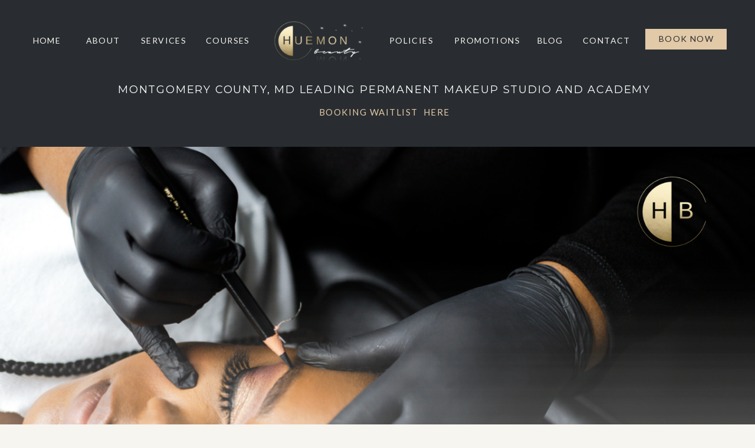

--- FILE ---
content_type: text/html; charset=UTF-8
request_url: https://huemonbeauty.com/
body_size: 24576
content:
<!DOCTYPE html>
<html class="d" lang="">
  <head>
    <meta charset="UTF-8" />
    <meta name="viewport" content="width=device-width, initial-scale=1" />
    <title>Huemon Beauty | Montgomery County PMU Studio & Academy</title>
      <link rel="icon" type="image/png" href="//static.showit.co/200/AKy0DluiTf6K13daibpPJg/228341/branding_colors.png" />
      <link rel="preconnect" href="https://static.showit.co" />
      <meta name="description" content="Discover the Leading Permanent Makeup Studio & Academy in Montgomery County, MD!  Explore premium permanent makeup and paramedical tattoo services. Join our comprehensive PMU training programs in the DMV area." />
      <link rel="canonical" href="https://huemonbeauty.com" />
      <meta property="og:image" content="https://static.showit.co/1200/AKy0DluiTf6K13daibpPJg/228341/branding_colors.png" />
    
    <link rel="preconnect" href="https://fonts.googleapis.com">
<link rel="preconnect" href="https://fonts.gstatic.com" crossorigin>
<link href="https://fonts.googleapis.com/css?family=Lato:regular|Bodoni+Moda:regular|Raleway:700|Montserrat:regular|Montserrat:600|Jost:regular" rel="stylesheet" type="text/css"/>
<style>
@font-face{font-family:Sackers Italian;src:url('//static.showit.co/file/Ihf9_JEBQPm1WgsZqiyBMQ/shared/sackers_italian_script-webfont.woff');}
 </style>
    <script id="init_data" type="application/json">
      {"mobile":{"w":320,"bgMediaType":"none","bgFillType":"color","bgColor":"colors-7"},"desktop":{"w":1200,"bgColor":"colors-7","bgMediaType":"none","bgFillType":"color"},"sid":"nwgj8ka8tcubmzq4hvobqq","break":768,"assetURL":"//static.showit.co","contactFormId":"228341/368213","cfAction":"aHR0cHM6Ly9jbGllbnRzZXJ2aWNlLnNob3dpdC5jby9jb250YWN0Zm9ybQ==","sgAction":"aHR0cHM6Ly9jbGllbnRzZXJ2aWNlLnNob3dpdC5jby9zb2NpYWxncmlk","blockData":[{"slug":"menu","visible":"a","states":[],"d":{"h":249,"w":1200,"bgFillType":"color","bgColor":"colors-0","bgMediaType":"none"},"m":{"h":185,"w":320,"bgFillType":"color","bgColor":"colors-0","bgMediaType":"none"}},{"slug":"hero","visible":"a","states":[],"d":{"h":708,"w":1200,"bgFillType":"gradient","bgGc1":"colors-7","bgGc2":"#2a353f","bgGr":0,"bgMediaType":"image","bgOpacity":100,"bgPos":"rm","bgScale":"cover","bgScroll":"p"},"m":{"h":608,"w":320,"bgFillType":"gradient","bgGc1":"colors-7","bgGc2":"#2a353f","bgGr":0,"bgMediaType":"image","bgOpacity":100,"bgPos":"rm","bgScale":"cover","bgScroll":"p"},"ps":[{"trigger":"onscreen","type":"show","block":"signup-form","once":1}]},{"slug":"brand-mission","visible":"a","states":[],"d":{"h":1047,"w":1200,"aav":1.5,"bgFillType":"gradient","bgGc1":"#2a353f","bgGc2":"colors-3:80","bgGr":0,"bgMediaType":"none"},"m":{"h":870,"w":320,"bgFillType":"gradient","bgGc1":"#2a353f","bgGc2":"colors-3:80","bgGr":0,"bgMediaType":"none"}},{"slug":"services","visible":"a","states":[],"d":{"h":913,"w":1200,"bgFillType":"gradient","bgGc1":"colors-3:80","bgGc2":"#2a353f","bgGr":0,"bgMediaType":"image","bgOpacity":100,"bgPos":"cm","bgScale":"cover","bgScroll":"p"},"m":{"h":1782,"w":320,"bgFillType":"gradient","bgGc1":"colors-3:80","bgGc2":"#2a353f","bgGr":0,"bgMediaType":"image","bgOpacity":100,"bgPos":"cm","bgScale":"cover","bgScroll":"p"}},{"slug":"about","visible":"a","states":[],"d":{"h":987,"w":1200,"bgFillType":"gradient","bgGc1":"#2a353f","bgGc2":"colors-1:60","bgGr":0,"bgMediaType":"none"},"m":{"h":1456,"w":320,"bgFillType":"gradient","bgGc1":"#2a353f","bgGc2":"colors-1:80","bgGr":0,"bgMediaType":"none"}},{"slug":"course","visible":"a","states":[],"d":{"h":1096,"w":1200,"nature":"wH","stateTrIn":{"type":"fade","duration":0.6,"direction":"none"},"bgFillType":"color","bgColor":"#000000","bgMediaType":"image","bgOpacity":100,"bgPos":"cm","bgScale":"cover","bgScroll":"f"},"m":{"h":1251,"w":320,"stateTrIn":{"type":"fade","duration":0.6,"direction":"none"},"bgFillType":"color","bgColor":"#ffffff","bgMediaType":"none"}},{"slug":"testimonials","visible":"a","states":[{"d":{"bgFillType":"color","bgColor":"#000000:0","bgMediaType":"none"},"m":{"bgFillType":"color","bgColor":"#000000:0","bgMediaType":"none"},"slug":"view-1"},{"d":{"bgFillType":"color","bgColor":"#000000:0","bgMediaType":"none"},"m":{"bgFillType":"color","bgColor":"#000000:0","bgMediaType":"none"},"slug":"view-2"},{"d":{"bgFillType":"color","bgColor":"#000000:0","bgMediaType":"none"},"m":{"bgFillType":"color","bgColor":"#000000:0","bgMediaType":"none"},"slug":"view-3"},{"d":{"bgFillType":"color","bgColor":"#000000:0","bgMediaType":"none"},"m":{"bgFillType":"color","bgColor":"#000000:0","bgMediaType":"none"},"slug":"view-5"},{"d":{"bgFillType":"color","bgColor":"#000000:0","bgMediaType":"none"},"m":{"bgFillType":"color","bgColor":"#000000:0","bgMediaType":"none"},"slug":"view-4"},{"d":{"bgFillType":"color","bgColor":"#000000:0","bgMediaType":"none"},"m":{"bgFillType":"color","bgColor":"#000000:0","bgMediaType":"none"},"slug":"view-6"}],"d":{"h":507,"w":1200,"aav":5,"bgFillType":"color","bgColor":"colors-7","bgMediaType":"none"},"m":{"h":402,"w":320,"aav":5,"bgFillType":"color","bgColor":"colors-7","bgMediaType":"none"},"stateTrans":[{},{},{},{},{},{}]},{"slug":"newsletter","visible":"a","states":[],"d":{"h":660,"w":1200,"bgFillType":"gradient","bgGc1":"colors-0","bgGc2":"colors-1","bgGr":0,"bgMediaType":"none"},"m":{"h":701,"w":320,"bgFillType":"gradient","bgGc1":"colors-0","bgGc2":"colors-1","bgGr":0,"bgMediaType":"none"}},{"slug":"footer","visible":"a","states":[],"d":{"h":691,"w":1200,"locking":{},"bgFillType":"gradient","bgGc1":"colors-1","bgGc2":"colors-0","bgGr":0,"bgMediaType":"none"},"m":{"h":849,"w":320,"locking":{},"bgFillType":"gradient","bgGc1":"colors-1","bgGc2":"colors-0","bgGr":0,"bgMediaType":"none"}},{"slug":"menu-mobile-open","visible":"m","states":[],"d":{"h":400,"w":1200,"bgFillType":"color","bgColor":"colors-7","bgMediaType":"none"},"m":{"h":700,"w":320,"locking":{"side":"t"},"nature":"wH","bgFillType":"gradient","bgGc1":"colors-1","bgGc2":"colors-0","bgGr":0,"bgMediaType":"none"}}],"elementData":[{"type":"icon","visible":"m","id":"menu_0","blockId":"menu","m":{"x":256,"y":16,"w":50,"h":50,"a":0},"d":{"x":216,"y":1,"w":100,"h":100,"a":0},"pc":[{"type":"show","block":"menu-mobile-open"}]},{"type":"text","visible":"a","id":"menu_1","blockId":"menu","m":{"x":18,"y":82,"w":284,"h":31,"a":0},"d":{"x":158,"y":144,"w":907,"h":18,"a":0}},{"type":"text","visible":"d","id":"menu_2","blockId":"menu","m":{"x":159,"y":76,"w":102,"h":17,"a":0},"d":{"x":948,"y":56,"w":72,"h":19,"a":0}},{"type":"text","visible":"d","id":"menu_3","blockId":"menu","m":{"x":139,"y":56,"w":102,"h":17,"a":0},"d":{"x":309,"y":56,"w":73,"h":19,"a":0}},{"type":"text","visible":"d","id":"menu_4","blockId":"menu","m":{"x":129,"y":46,"w":102,"h":17,"a":0},"d":{"x":199,"y":56,"w":77,"h":19,"a":0}},{"type":"text","visible":"d","id":"menu_5","blockId":"menu","m":{"x":119,"y":36,"w":102,"h":17,"a":0},"d":{"x":104,"y":56,"w":61,"h":19,"a":0}},{"type":"text","visible":"d","id":"menu_6","blockId":"menu","m":{"x":109,"y":26,"w":102,"h":17,"a":0},"d":{"x":9,"y":56,"w":61,"h":19,"a":0}},{"type":"graphic","visible":"a","id":"menu_7","blockId":"menu","m":{"x":7,"y":-14,"w":115,"h":111,"a":0},"d":{"x":420,"y":-30,"w":169,"h":192,"a":0},"c":{"key":"aEnWeZvlQfi6GZ8DNITnew/shared/2.png","aspect_ratio":1.6}},{"type":"text","visible":"d","id":"menu_8","blockId":"menu","m":{"x":139,"y":56,"w":102,"h":17,"a":0},"d":{"x":871,"y":56,"w":43,"h":19,"a":0}},{"type":"simple","visible":"d","id":"menu_9","blockId":"menu","m":{"x":48,"y":18,"w":224,"h":82.6,"a":0},"d":{"x":1054,"y":49,"w":138,"h":35,"a":0}},{"type":"text","visible":"d","id":"menu_10","blockId":"menu","m":{"x":159,"y":76,"w":102,"h":17,"a":0},"d":{"x":1073,"y":59,"w":101,"h":16,"a":0}},{"type":"text","visible":"d","id":"menu_11","blockId":"menu","m":{"x":129,"y":46,"w":102,"h":17,"a":0},"d":{"x":619,"y":56,"w":77,"h":19,"a":0}},{"type":"text","visible":"d","id":"menu_12","blockId":"menu","m":{"x":159,"y":76,"w":102,"h":17,"a":0},"d":{"x":730,"y":56,"w":108,"h":19,"a":0}},{"type":"simple","visible":"a","id":"menu_13","blockId":"menu","m":{"x":18,"y":119,"w":273,"h":49,"a":0},"d":{"x":188,"y":186,"w":862,"h":74,"a":0}},{"type":"text","visible":"a","id":"menu_14","blockId":"menu","m":{"x":1281,"y":323,"w":295,"h":44,"a":0},"d":{"x":256,"y":177,"w":711,"h":72,"a":0}},{"type":"graphic","visible":"a","id":"hero_0","blockId":"hero","m":{"x":-3,"y":0,"w":323,"h":297,"a":0},"d":{"x":0,"y":0,"w":1200,"h":728,"a":0,"lockH":"s"},"c":{"key":"G5Vy9AP3SBWjvpX1jm8klw/shared/huemon_beauty_hero_home-2.png","aspect_ratio":1.6}},{"type":"simple","visible":"a","id":"hero_1","blockId":"hero","m":{"x":0,"y":297,"w":320,"h":312,"a":0},"d":{"x":672,"y":402,"w":494,"h":284,"a":0,"trIn":{"cl":"fadeIn","d":"0.5","dl":"0"},"lockH":"r"}},{"type":"text","visible":"a","id":"hero_2","blockId":"hero","m":{"x":22,"y":331,"w":270,"h":97,"a":0},"d":{"x":706,"y":442,"w":426,"h":75,"a":0,"trIn":{"cl":"fadeIn","d":"0.5","dl":"0"},"lockH":"r"}},{"type":"simple","visible":"a","id":"hero_3","blockId":"hero","m":{"x":23,"y":533,"w":138,"h":36,"a":0},"d":{"x":706,"y":606,"w":172,"h":40,"a":0,"trIn":{"cl":"fadeIn","d":"0.5","dl":"0"},"lockH":"r"}},{"type":"text","visible":"a","id":"hero_4","blockId":"hero","m":{"x":37,"y":544,"w":110,"h":16,"a":0},"d":{"x":724,"y":617,"w":141,"h":17,"a":0,"trIn":{"cl":"fadeIn","d":"0.5","dl":"0"},"lockH":"r"}},{"type":"text","visible":"a","id":"hero_5","blockId":"hero","m":{"x":22,"y":441,"w":274,"h":75,"a":0},"d":{"x":706,"y":533,"w":410,"h":45,"a":0,"lockH":"r"}},{"type":"simple","visible":"a","id":"hero_6","blockId":"hero","m":{"x":177,"y":533,"w":121,"h":36,"a":0},"d":{"x":906,"y":606,"w":143,"h":40,"a":0,"trIn":{"cl":"fadeIn","d":"0.5","dl":"0"},"lockH":"r"}},{"type":"text","visible":"a","id":"hero_7","blockId":"hero","m":{"x":182,"y":544,"w":110,"h":16,"a":0},"d":{"x":924,"y":617,"w":105,"h":17,"a":0,"trIn":{"cl":"fadeIn","d":"0.5","dl":"0"},"lockH":"r"}},{"type":"graphic","visible":"a","id":"hero_8","blockId":"hero","m":{"x":204,"y":0,"w":116,"h":114,"a":0},"d":{"x":977,"y":8,"w":163,"h":204,"a":0,"lockH":"r"},"c":{"key":"LbFvlqaJSd6w5ria8Lrj8A/shared/favicon.png","aspect_ratio":0.8}},{"type":"text","visible":"a","id":"brand-mission_0","blockId":"brand-mission","m":{"x":10,"y":129,"w":302,"h":263,"a":0},"d":{"x":97,"y":199,"w":1007,"h":1311,"a":0,"trIn":{"cl":"fadeIn","d":"0.5","dl":"0"}}},{"type":"text","visible":"a","id":"brand-mission_1","blockId":"brand-mission","m":{"x":15,"y":680,"w":291,"h":163,"a":0},"d":{"x":149,"y":827,"w":1007,"h":981,"a":0,"trIn":{"cl":"fadeIn","d":"0.5","dl":"0"}}},{"type":"text","visible":"a","id":"brand-mission_2","blockId":"brand-mission","m":{"x":13,"y":12,"w":292,"h":106,"a":0},"d":{"x":88,"y":53,"w":983,"h":84,"a":0}},{"type":"text","visible":"a","id":"brand-mission_3","blockId":"brand-mission","m":{"x":13,"y":280,"w":292,"h":47,"a":0},"d":{"x":157,"y":341,"w":873,"h":29,"a":0,"trIn":{"cl":"fadeIn","d":"0.5","dl":"0"}}},{"type":"graphic","visible":"a","id":"brand-mission_4","blockId":"brand-mission","m":{"x":0,"y":422,"w":108,"h":129,"a":0},"d":{"x":-272,"y":480,"w":279,"h":336,"a":0},"c":{"key":"DZ9usSgbTqiSBtMRWlgb9w/228341/photo_nov_22_2023_3_27_39_pm.png","aspect_ratio":0.80013}},{"type":"graphic","visible":"a","id":"brand-mission_5","blockId":"brand-mission","m":{"x":108,"y":551,"w":109,"h":116,"a":0},"d":{"x":601,"y":480,"w":274,"h":336,"a":0},"c":{"key":"jkQZ47tcQ6OkVb9iy1l0dg/228341/photo_nov_22_2023_3_27_39_pm_1.png","aspect_ratio":0.80013}},{"type":"graphic","visible":"a","id":"brand-mission_6","blockId":"brand-mission","m":{"x":108,"y":422,"w":109,"h":129,"a":0},"d":{"x":310,"y":480,"w":284,"h":336,"a":0},"c":{"key":"imisbfCCTZC8Cp0phpkZ0A/228341/photo_nov_22_2023_3_27_41_pm_1.png","aspect_ratio":0.80013}},{"type":"graphic","visible":"a","id":"brand-mission_7","blockId":"brand-mission","m":{"x":217,"y":422,"w":98,"h":129,"a":0},"d":{"x":15,"y":480,"w":284,"h":336,"a":0},"c":{"key":"f4GAjnyhT3CUQQZK00WzUw/228341/photo_nov_22_2023_3_27_40_pm_1.png","aspect_ratio":0.80013}},{"type":"graphic","visible":"a","id":"brand-mission_8","blockId":"brand-mission","m":{"x":217,"y":551,"w":95,"h":116,"a":0},"d":{"x":883,"y":480,"w":284,"h":336,"a":0},"c":{"key":"7KnA_q9MQMCZ6up15I76SQ/228341/photo_nov_22_2023_3_27_40_pm.png","aspect_ratio":0.80013}},{"type":"graphic","visible":"a","id":"brand-mission_9","blockId":"brand-mission","m":{"x":0,"y":551,"w":108,"h":116,"a":0},"d":{"x":1174,"y":480,"w":284,"h":336,"a":0},"c":{"key":"th1h6qNjTb6ia5FeSU9Cww/228341/photo_nov_22_2023_3_27_41_pm.png","aspect_ratio":0.80013}},{"type":"svg","visible":"a","id":"services_0","blockId":"services","m":{"x":48,"y":791,"w":224,"h":140,"a":0},"d":{"x":-295,"y":-91,"w":840,"h":525,"a":0,"o":40},"c":{"key":"xTe4xc8USA-GVoiWfxFRbA/shared/sparkles.svg","aspect_ratio":1.6}},{"type":"svg","visible":"a","id":"services_1","blockId":"services","m":{"x":48,"y":791,"w":224,"h":140,"a":0},"d":{"x":124,"y":1049,"w":1007,"h":981,"a":0,"o":40,"lockH":"s"},"c":{"key":"xTe4xc8USA-GVoiWfxFRbA/shared/sparkles.svg","aspect_ratio":1.6}},{"type":"svg","visible":"a","id":"services_2","blockId":"services","m":{"x":48,"y":791,"w":224,"h":140,"a":0},"d":{"x":-630,"y":-15,"w":840,"h":525,"a":0,"o":40},"c":{"key":"xTe4xc8USA-GVoiWfxFRbA/shared/sparkles.svg","aspect_ratio":1.6}},{"type":"svg","visible":"a","id":"services_3","blockId":"services","m":{"x":48,"y":791,"w":224,"h":140,"a":0},"d":{"x":711,"y":-89,"w":840,"h":525,"a":0,"o":40,"lockH":"s"},"c":{"key":"xTe4xc8USA-GVoiWfxFRbA/shared/sparkles.svg","aspect_ratio":1.6}},{"type":"simple","visible":"a","id":"services_4","blockId":"services","m":{"x":-1,"y":1417,"w":173,"h":339,"a":0},"d":{"x":905,"y":377,"w":285,"h":469,"a":0}},{"type":"line","visible":"a","id":"services_5","blockId":"services","m":{"x":41,"y":1737,"w":89,"a":0},"d":{"x":996,"y":821,"w":102,"h":1,"a":0}},{"type":"text","visible":"a","id":"services_6","blockId":"services","m":{"x":22,"y":1714,"w":128,"h":17,"a":0},"d":{"x":951,"y":794,"w":191,"h":18,"a":0}},{"type":"text","visible":"a","id":"services_7","blockId":"services","m":{"x":14,"y":1487,"w":143,"h":220,"a":0},"d":{"x":930,"y":472,"w":233,"h":301,"a":0}},{"type":"text","visible":"a","id":"services_8","blockId":"services","m":{"x":7,"y":1432,"w":159,"h":48,"a":0},"d":{"x":929,"y":398,"w":236,"h":67,"a":0}},{"type":"graphic","visible":"a","id":"services_9","blockId":"services","m":{"x":172,"y":1417,"w":147,"h":339,"a":0,"gs":{"s":50}},"d":{"x":905,"y":377,"w":287,"h":469,"a":0,"o":100,"gs":{"s":80}},"c":{"key":"OWt1S7nLQaaeXgecWMFYrg/shared/service_4.jpg","aspect_ratio":0.88391}},{"type":"simple","visible":"a","id":"services_10","blockId":"services","m":{"x":148,"y":1047,"w":172,"h":339,"a":0},"d":{"x":613,"y":376,"w":285,"h":469,"a":0}},{"type":"line","visible":"a","id":"services_11","blockId":"services","m":{"x":191,"y":1360,"w":86,"a":0},"d":{"x":707,"y":811,"w":98,"h":1,"a":0}},{"type":"text","visible":"a","id":"services_12","blockId":"services","m":{"x":172,"y":1337,"w":128,"h":17,"a":0},"d":{"x":660,"y":784,"w":191,"h":18,"a":0}},{"type":"text","visible":"a","id":"services_13","blockId":"services","m":{"x":163,"y":1143,"w":143,"h":160,"a":0},"d":{"x":646,"y":499,"w":220,"h":260,"a":0}},{"type":"text","visible":"a","id":"services_14","blockId":"services","m":{"x":174,"y":1067,"w":123,"h":69,"a":0},"d":{"x":638,"y":408,"w":236,"h":64,"a":0}},{"type":"graphic","visible":"a","id":"services_15","blockId":"services","m":{"x":0,"y":1047,"w":148,"h":339,"a":0},"d":{"x":612,"y":376,"w":287,"h":470,"a":0,"gs":{"s":35}},"c":{"key":"KfNEnzVbSd6KM1i8bEZ6HQ/shared/service_3.jpg","aspect_ratio":0.87335}},{"type":"simple","visible":"a","id":"services_16","blockId":"services","m":{"x":0,"y":670,"w":172,"h":339,"a":0},"d":{"x":321,"y":376,"w":285,"h":469,"a":0}},{"type":"line","visible":"a","id":"services_17","blockId":"services","m":{"x":41,"y":996,"w":89,"a":0},"d":{"x":412,"y":807,"w":100,"h":1,"a":0}},{"type":"text","visible":"a","id":"services_18","blockId":"services","m":{"x":22,"y":973,"w":128,"h":17,"a":0},"d":{"x":368,"y":780,"w":191,"h":18,"a":0}},{"type":"text","visible":"a","id":"services_19","blockId":"services","m":{"x":14,"y":778,"w":143,"h":114,"a":0},"d":{"x":354,"y":541,"w":220,"h":175,"a":0}},{"type":"text","visible":"a","id":"services_20","blockId":"services","m":{"x":27,"y":699,"w":123,"h":79,"a":0},"d":{"x":346,"y":465,"w":236,"h":45,"a":0}},{"type":"simple","visible":"a","id":"services_21","blockId":"services","m":{"x":147,"y":300,"w":172,"h":339,"a":0},"d":{"x":15,"y":376,"w":298,"h":469,"a":0}},{"type":"line","visible":"a","id":"services_22","blockId":"services","m":{"x":192,"y":613,"w":86,"a":0},"d":{"x":107,"y":807,"w":103,"h":1,"a":0}},{"type":"text","visible":"a","id":"services_23","blockId":"services","m":{"x":172,"y":590,"w":128,"h":21,"a":0},"d":{"x":107,"y":780,"w":103,"h":18,"a":0}},{"type":"text","visible":"a","id":"services_24","blockId":"services","m":{"x":163,"y":388,"w":143,"h":184,"a":0},"d":{"x":48,"y":501,"w":220,"h":237,"a":0}},{"type":"text","visible":"a","id":"services_25","blockId":"services","m":{"x":161,"y":322,"w":144,"h":49,"a":0},"d":{"x":51,"y":416,"w":236,"h":64,"a":0}},{"type":"graphic","visible":"a","id":"services_26","blockId":"services","m":{"x":0,"y":300,"w":147,"h":339,"a":0,"gs":{"s":30}},"d":{"x":15,"y":376,"w":298,"h":469,"a":0,"gs":{"s":50}},"c":{"key":"YpMF8MBZRgiVFaasz6qlkQ/shared/service_1.jpg","aspect_ratio":0.77882}},{"type":"icon","visible":"a","id":"services_27","blockId":"services","m":{"x":135,"y":209,"w":50,"h":50,"a":90},"d":{"x":570,"y":272,"w":60,"h":66,"a":90,"trIn":{"cl":"fadeIn","d":"0.5","dl":"0"}}},{"type":"text","visible":"a","id":"services_28","blockId":"services","m":{"x":26,"y":109,"w":270,"h":70,"a":0},"d":{"x":270,"y":145,"w":666,"h":57,"a":0,"trIn":{"cl":"fadeIn","d":"0.5","dl":"0"}}},{"type":"text","visible":"a","id":"services_29","blockId":"services","m":{"x":21,"y":23,"w":291,"h":70,"a":0},"d":{"x":169,"y":49,"w":869,"h":66,"a":0,"trIn":{"cl":"fadeIn","d":"0.5","dl":"0"}}},{"type":"graphic","visible":"a","id":"services_30","blockId":"services","m":{"x":173,"y":670,"w":147,"h":339,"a":0},"d":{"x":320,"y":376,"w":286,"h":471,"a":0,"gs":{"s":50}},"c":{"key":"SuFH-aKDTuSTKSsddBWqDw/shared/screenshot_2023-09-29_at_12_56_06_pm.png","aspect_ratio":0.78007}},{"type":"text","visible":"a","id":"about_0","blockId":"about","m":{"x":27,"y":55,"w":251,"h":79,"a":0},"d":{"x":-272,"y":421,"w":597,"h":173,"a":270}},{"type":"simple","visible":"a","id":"about_1","blockId":"about","m":{"x":46,"y":107,"w":234,"h":240,"a":0},"d":{"x":79,"y":149,"w":435,"h":689,"a":0}},{"type":"graphic","visible":"a","id":"about_2","blockId":"about","m":{"x":49,"y":111,"w":227,"h":233,"a":0,"gs":{"s":60}},"d":{"x":86,"y":156,"w":422,"h":675,"a":0,"gs":{"s":50},"lockV":"s"},"c":{"key":"0Xcte5IeQQKv72Nltp7g1A/shared/photo_oct_20_2022_1_10_50_pm.jpg","aspect_ratio":0.66694}},{"type":"text","visible":"a","id":"about_3","blockId":"about","m":{"x":27,"y":370,"w":260,"h":42,"a":0},"d":{"x":590,"y":89,"w":617,"h":28,"a":0}},{"type":"text","visible":"a","id":"about_4","blockId":"about","m":{"x":27,"y":445,"w":266,"h":316,"a":0},"d":{"x":595,"y":150,"w":562,"h":525,"a":0}},{"type":"simple","visible":"a","id":"about_5","blockId":"about","m":{"x":88,"y":1375,"w":144,"h":36,"a":0},"d":{"x":595,"y":846,"w":173,"h":53,"a":0}},{"type":"text","visible":"a","id":"about_6","blockId":"about","m":{"x":105,"y":1383,"w":116,"h":20,"a":0,"trIn":{"cl":"fadeIn","d":0.75,"dl":0.5}},"d":{"x":604,"y":866,"w":156,"h":14,"a":0,"trIn":{"cl":"fadeIn","d":0.75,"dl":0.5}}},{"type":"graphic","visible":"d","id":"course_0","blockId":"course","m":{"x":48,"y":174,"w":224,"h":336,"a":0},"d":{"x":0,"y":64,"w":1479,"h":1032,"a":0,"gs":{"s":50},"lockH":"s","lockV":"s"},"c":{"key":"te6FZRlvS2yBJJgscug61Q/shared/image5.png","aspect_ratio":1.84203}},{"type":"graphic","visible":"m","id":"course_1","blockId":"course","m":{"x":0,"y":0,"w":320,"h":234,"a":0,"gs":{"s":60}},"d":{"x":180,"y":174,"w":840,"h":473,"a":0},"c":{"key":"te6FZRlvS2yBJJgscug61Q/shared/image5.png","aspect_ratio":1.84203}},{"type":"simple","visible":"a","id":"course_2","blockId":"course","m":{"x":11,"y":203,"w":299,"h":1022,"a":0},"d":{"x":80,"y":195,"w":596,"h":767,"a":0,"lockH":"l"}},{"type":"simple","visible":"a","id":"course_3","blockId":"course","m":{"x":39,"y":1161,"w":242,"h":36,"a":0},"d":{"x":130,"y":936,"w":292,"h":53,"a":0,"lockH":"l"}},{"type":"text","visible":"a","id":"course_4","blockId":"course","m":{"x":56,"y":1169,"w":208,"h":20,"a":0,"trIn":{"cl":"fadeIn","d":0.75,"dl":0.5}},"d":{"x":149,"y":953,"w":244,"h":18,"a":0,"trIn":{"cl":"fadeIn","d":0.75,"dl":0.5},"lockH":"l"}},{"type":"text","visible":"a","id":"course_5","blockId":"course","m":{"x":16,"y":221,"w":289,"h":73,"a":0},"d":{"x":121,"y":234,"w":514,"h":36,"a":0,"trIn":{"cl":"fadeIn","d":"0.5","dl":"0"},"lockH":"l"}},{"type":"text","visible":"a","id":"course_6","blockId":"course","m":{"x":35,"y":306,"w":252,"h":292,"a":0},"d":{"x":121,"y":283,"w":514,"h":302,"a":0,"trIn":{"cl":"fadeIn","d":"0.5","dl":"0"},"lockH":"l"}},{"type":"text","visible":"a","id":"course_7","blockId":"course","m":{"x":35,"y":855,"w":195,"h":17,"a":0},"d":{"x":121,"y":681,"w":387,"h":29,"a":0,"lockH":"l"}},{"type":"text","visible":"a","id":"course_8","blockId":"course","m":{"x":34,"y":893,"w":252,"h":165,"a":0},"d":{"x":121,"y":723,"w":397,"h":130,"a":0,"lockH":"l"}},{"type":"simple","visible":"a","id":"course_9","blockId":"course","m":{"x":-41,"y":0,"w":377,"h":26,"a":0},"d":{"x":-556,"y":0,"w":2408,"h":64,"a":0,"lockH":"s","lockV":"t"}},{"type":"text","visible":"a","id":"course_10","blockId":"course","m":{"x":-882,"y":2,"w":2142,"h":59,"a":0,"trIn":{"cl":"slideInLeft","d":100,"dl":0.25}},"d":{"x":-1644,"y":12,"w":5746,"h":32,"a":0,"trIn":{"cl":"slideInLeft","d":100,"dl":0.25},"lockV":"t"}},{"type":"text","visible":"a","id":"testimonials_0","blockId":"testimonials","m":{"x":205,"y":353,"w":35,"h":13,"a":0},"d":{"x":691,"y":426,"w":39,"h":16,"a":0,"trIn":{"cl":"fadeIn","d":"0.5","dl":"0"}}},{"type":"text","visible":"a","id":"testimonials_1","blockId":"testimonials","m":{"x":81,"y":353,"w":60,"h":13,"a":0},"d":{"x":471,"y":426,"w":77,"h":16,"a":0,"trIn":{"cl":"fadeIn","d":"0.5","dl":"0"}}},{"type":"line","visible":"a","id":"testimonials_2","blockId":"testimonials","m":{"x":142,"y":362,"w":60,"a":0},"d":{"x":563,"y":437,"w":113,"h":1,"a":0,"trIn":{"cl":"fadeIn","d":"0.5","dl":"0"}}},{"type":"icon","visible":"a","id":"testimonials_3","blockId":"testimonials","m":{"x":119,"y":41,"w":24,"h":24,"a":0},"d":{"x":508,"y":65,"w":37,"h":52,"a":0}},{"type":"icon","visible":"a","id":"testimonials_4","blockId":"testimonials","m":{"x":148,"y":41,"w":24,"h":24,"a":0},"d":{"x":545,"y":65,"w":37,"h":52,"a":0}},{"type":"icon","visible":"a","id":"testimonials_5","blockId":"testimonials","m":{"x":90,"y":41,"w":24,"h":24,"a":0},"d":{"x":582,"y":65,"w":37,"h":52,"a":0}},{"type":"icon","visible":"a","id":"testimonials_6","blockId":"testimonials","m":{"x":207,"y":41,"w":24,"h":24,"a":0},"d":{"x":618,"y":65,"w":37,"h":52,"a":0}},{"type":"icon","visible":"a","id":"testimonials_7","blockId":"testimonials","m":{"x":178,"y":41,"w":24,"h":24,"a":0},"d":{"x":655,"y":65,"w":37,"h":52,"a":0}},{"type":"text","visible":"a","id":"testimonials_view-1_0","blockId":"testimonials","m":{"x":51,"y":113,"w":219,"h":177,"a":0},"d":{"x":172,"y":167,"w":856,"h":198,"a":0,"trIn":{"cl":"fadeIn","d":"0.5","dl":"0"}}},{"type":"text","visible":"a","id":"testimonials_view-2_0","blockId":"testimonials","m":{"x":28,"y":115,"w":264,"h":172,"a":0},"d":{"x":119,"y":137,"w":962,"h":234,"a":0,"trIn":{"cl":"fadeIn","d":"0.5","dl":"0"}}},{"type":"text","visible":"a","id":"testimonials_view-3_0","blockId":"testimonials","m":{"x":28,"y":133,"w":264,"h":137,"a":0},"d":{"x":195,"y":139,"w":811,"h":229,"a":0,"trIn":{"cl":"fadeIn","d":"0.5","dl":"0"}}},{"type":"text","visible":"a","id":"testimonials_view-5_0","blockId":"testimonials","m":{"x":48,"y":124,"w":224,"h":155,"a":0},"d":{"x":195,"y":145,"w":811,"h":233,"a":0,"trIn":{"cl":"fadeIn","d":"0.5","dl":"0"}}},{"type":"text","visible":"a","id":"testimonials_view-4_0","blockId":"testimonials","m":{"x":28,"y":88,"w":264,"h":236,"a":0},"d":{"x":98,"y":139,"w":1005,"h":240,"a":0,"trIn":{"cl":"fadeIn","d":"0.5","dl":"0"}}},{"type":"text","visible":"a","id":"testimonials_view-6_0","blockId":"testimonials","m":{"x":28,"y":118,"w":264,"h":167,"a":0},"d":{"x":152,"y":147,"w":896,"h":228,"a":0,"trIn":{"cl":"fadeIn","d":"0.5","dl":"0"}}},{"type":"graphic","visible":"a","id":"newsletter_0","blockId":"newsletter","m":{"x":0,"y":0,"w":320,"h":326,"a":0,"gs":{"s":40}},"d":{"x":0,"y":0,"w":579,"h":660,"a":0,"o":60,"gs":{"s":20},"lockH":"ls"},"c":{"key":"0MstIVxrTt2sWKxRh_1E3g/shared/qubwfhzq.jpg","aspect_ratio":0.66693}},{"type":"text","visible":"a","id":"newsletter_1","blockId":"newsletter","m":{"x":26,"y":364,"w":268,"h":40,"a":0},"d":{"x":712,"y":180,"w":349,"h":63,"a":0}},{"type":"text","visible":"a","id":"newsletter_2","blockId":"newsletter","m":{"x":12,"y":264,"w":271,"h":47,"a":0},"d":{"x":39,"y":569,"w":331,"h":47,"a":0,"lockH":"l"}},{"type":"text","visible":"a","id":"newsletter_3","blockId":"newsletter","m":{"x":12,"y":179,"w":297,"h":79,"a":0},"d":{"x":39,"y":460,"w":459,"h":103,"a":0,"lockH":"l"}},{"type":"iframe","visible":"a","id":"newsletter_4","blockId":"newsletter","m":{"x":5,"y":374,"w":310,"h":335,"a":0},"d":{"x":647,"y":172,"w":480,"h":298,"a":0}},{"type":"simple","visible":"d","id":"footer_0","blockId":"footer","m":{"x":55,"y":283,"w":2,"h":18,"a":0},"d":{"x":666,"y":513,"w":1,"h":28,"a":0}},{"type":"simple","visible":"d","id":"footer_1","blockId":"footer","m":{"x":161,"y":630,"w":7,"h":325,"a":270},"d":{"x":387,"y":513,"w":1,"h":28,"a":0}},{"type":"simple","visible":"d","id":"footer_2","blockId":"footer","m":{"x":56,"y":325,"w":2,"h":18,"a":0},"d":{"x":691,"y":453,"w":1,"h":28,"a":0}},{"type":"simple","visible":"d","id":"footer_3","blockId":"footer","m":{"x":50,"y":234,"w":2,"h":18,"a":0},"d":{"x":506,"y":453,"w":1,"h":28,"a":0}},{"type":"text","visible":"a","id":"footer_4","blockId":"footer","m":{"x":187,"y":504,"w":106,"h":24,"a":0},"d":{"x":698,"y":516,"w":75,"h":22,"a":0}},{"type":"text","visible":"a","id":"footer_5","blockId":"footer","m":{"x":175,"y":445,"w":130,"h":32,"a":0},"d":{"x":561,"y":516,"w":74,"h":22,"a":0}},{"type":"text","visible":"a","id":"footer_6","blockId":"footer","m":{"x":174,"y":386,"w":133,"h":39,"a":0},"d":{"x":571,"y":456,"w":55,"h":27,"a":0}},{"type":"simple","visible":"m","id":"footer_7","blockId":"footer","m":{"x":160,"y":364,"w":2,"h":340,"a":0},"d":{"x":1,"y":483,"w":1201,"h":7,"a":0,"lockH":"s"}},{"type":"text","visible":"a","id":"footer_8","blockId":"footer","m":{"x":15,"y":504,"w":129,"h":40,"a":0},"d":{"x":419,"y":516,"w":79,"h":22,"a":0}},{"type":"text","visible":"a","id":"footer_9","blockId":"footer","m":{"x":20,"y":566,"w":129,"h":40,"a":0},"d":{"x":264,"y":516,"w":92,"h":22,"a":0}},{"type":"text","visible":"a","id":"footer_10","blockId":"footer","m":{"x":8,"y":445,"w":147,"h":38,"a":0},"d":{"x":756,"y":456,"w":71,"h":27,"a":0}},{"type":"text","visible":"a","id":"footer_11","blockId":"footer","m":{"x":16,"y":385,"w":139,"h":38,"a":0},"d":{"x":380,"y":456,"w":61,"h":27,"a":0}},{"type":"simple","visible":"a","id":"footer_12","blockId":"footer","m":{"x":50,"y":336,"w":224,"h":1,"a":0},"d":{"x":331,"y":490,"w":538,"h":1,"a":0}},{"type":"icon","visible":"a","id":"footer_13","blockId":"footer","m":{"x":193,"y":281,"w":36,"h":24,"a":0},"d":{"x":882,"y":478,"w":28,"h":24,"a":0}},{"type":"icon","visible":"a","id":"footer_14","blockId":"footer","m":{"x":143,"y":281,"w":36,"h":24,"a":0},"d":{"x":281,"y":479,"w":28,"h":24,"a":0}},{"type":"icon","visible":"a","id":"footer_15","blockId":"footer","m":{"x":92,"y":281,"w":36,"h":24,"a":0},"d":{"x":238,"y":478,"w":28,"h":24,"a":0}},{"type":"social","visible":"a","id":"footer_16","blockId":"footer","m":{"x":-25,"y":150,"w":380,"h":106,"a":0},"d":{"x":69,"y":193,"w":1100,"h":206,"a":0}},{"type":"simple","visible":"a","id":"footer_17","blockId":"footer","m":{"x":0,"y":778,"w":320,"h":71,"a":0},"d":{"x":0,"y":641,"w":1200,"h":50,"a":0,"lockH":"s"}},{"type":"text","visible":"a","id":"footer_18","blockId":"footer","m":{"x":0,"y":790,"w":320,"h":32,"a":0},"d":{"x":175,"y":660,"w":850,"h":15,"a":0}},{"type":"graphic","visible":"a","id":"footer_19","blockId":"footer","m":{"x":48,"y":28,"w":224,"h":87,"a":0},"d":{"x":419,"y":7,"w":364,"h":166,"a":0},"c":{"key":"aEnWeZvlQfi6GZ8DNITnew/shared/2.png","aspect_ratio":1.6}},{"type":"simple","visible":"d","id":"footer_20","blockId":"footer","m":{"x":161,"y":630,"w":7,"h":325,"a":270},"d":{"x":529,"y":513,"w":1,"h":28,"a":0}},{"type":"text","visible":"a","id":"footer_21","blockId":"footer","m":{"x":19,"y":631,"w":121,"h":62,"a":0},"d":{"x":309,"y":570,"w":244,"h":21,"a":0}},{"type":"text","visible":"a","id":"footer_22","blockId":"footer","m":{"x":178,"y":620,"w":124,"h":84,"a":0},"d":{"x":592,"y":570,"w":386,"h":21,"a":0}},{"type":"simple","visible":"d","id":"footer_23","blockId":"footer","m":{"x":55,"y":283,"w":2,"h":18,"a":0},"d":{"x":572,"y":568,"w":1,"h":28,"a":0}},{"type":"simple","visible":"a","id":"footer_24","blockId":"footer","m":{"x":50,"y":336,"w":224,"h":1,"a":0},"d":{"x":223,"y":557,"w":750,"h":1,"a":0}},{"type":"text","visible":"a","id":"footer_25","blockId":"footer","m":{"x":212,"y":566,"w":56,"h":19,"a":0},"d":{"x":223,"y":570,"w":47,"h":21,"a":0}},{"type":"simple","visible":"d","id":"footer_26","blockId":"footer","m":{"x":55,"y":283,"w":2,"h":18,"a":0},"d":{"x":289,"y":568,"w":1,"h":28,"a":0}},{"type":"text","visible":"a","id":"footer_27","blockId":"footer","m":{"x":110,"y":722,"w":102,"h":17,"a":0},"d":{"x":828,"y":516,"w":108,"h":22,"a":0}},{"type":"simple","visible":"d","id":"footer_28","blockId":"footer","m":{"x":55,"y":283,"w":2,"h":18,"a":0},"d":{"x":799,"y":513,"w":1,"h":28,"a":0}},{"type":"icon","visible":"a","id":"menu-mobile-open_0","blockId":"menu-mobile-open","m":{"x":148,"y":514,"w":23,"h":22,"a":0},"d":{"x":1090,"y":40,"w":20,"h":20,"a":0,"lockH":"r"}},{"type":"icon","visible":"a","id":"menu-mobile-open_1","blockId":"menu-mobile-open","m":{"x":106,"y":514,"w":23,"h":22,"a":0},"d":{"x":1018,"y":40,"w":20,"h":20,"a":0,"lockH":"r"}},{"type":"text","visible":"a","id":"menu-mobile-open_2","blockId":"menu-mobile-open","m":{"x":96,"y":173,"w":129,"h":17,"a":0},"d":{"x":642,"y":40,"w":93,"h":20,"a":0}},{"type":"text","visible":"a","id":"menu-mobile-open_3","blockId":"menu-mobile-open","m":{"x":96,"y":136,"w":129,"h":17,"a":0},"d":{"x":549,"y":40,"w":93,"h":20,"a":0}},{"type":"text","visible":"a","id":"menu-mobile-open_4","blockId":"menu-mobile-open","m":{"x":96,"y":210,"w":129,"h":17,"a":0},"d":{"x":456,"y":40,"w":93,"h":20,"a":0}},{"type":"text","visible":"a","id":"menu-mobile-open_5","blockId":"menu-mobile-open","m":{"x":96,"y":99,"w":129,"h":17,"a":0},"d":{"x":363,"y":40,"w":93,"h":20,"a":0}},{"type":"icon","visible":"a","id":"menu-mobile-open_6","blockId":"menu-mobile-open","m":{"x":270,"y":20,"w":35,"h":35,"a":0},"d":{"x":550,"y":150,"w":100,"h":100,"a":0},"pc":[{"type":"hide","block":"menu-mobile-open"}]},{"type":"text","visible":"a","id":"menu-mobile-open_7","blockId":"menu-mobile-open","m":{"x":96,"y":247,"w":129,"h":17,"a":0},"d":{"x":456,"y":40,"w":93,"h":20,"a":0}},{"type":"icon","visible":"a","id":"menu-mobile-open_8","blockId":"menu-mobile-open","m":{"x":190,"y":514,"w":25,"h":22,"a":0},"d":{"x":550,"y":150,"w":100,"h":100,"a":0}},{"type":"text","visible":"a","id":"menu-mobile-open_9","blockId":"menu-mobile-open","m":{"x":129,"y":283,"w":63,"h":19,"a":0},"d":{"x":862,"y":607,"w":54,"h":21,"a":0}},{"type":"graphic","visible":"a","id":"menu-mobile-open_10","blockId":"menu-mobile-open","m":{"x":-38,"y":-3,"w":224,"h":81,"a":0},"d":{"x":376,"y":60,"w":448,"h":280,"a":0},"c":{"key":"aEnWeZvlQfi6GZ8DNITnew/shared/2.png","aspect_ratio":1.6}},{"type":"text","visible":"a","id":"menu-mobile-open_11","blockId":"menu-mobile-open","m":{"x":135,"y":322,"w":51,"h":19,"a":0},"d":{"x":862,"y":607,"w":54,"h":21,"a":0}},{"type":"text","visible":"a","id":"menu-mobile-open_12","blockId":"menu-mobile-open","m":{"x":57,"y":361,"w":208,"h":19,"a":0},"d":{"x":862,"y":607,"w":54,"h":21,"a":0}},{"type":"text","visible":"a","id":"menu-mobile-open_13","blockId":"menu-mobile-open","m":{"x":37,"y":400,"w":247,"h":42,"a":0},"d":{"x":862,"y":607,"w":54,"h":21,"a":0}},{"type":"text","visible":"a","id":"menu-mobile-open_14","blockId":"menu-mobile-open","m":{"x":109,"y":462,"w":102,"h":17,"a":0},"d":{"x":828,"y":516,"w":108,"h":22,"a":0}}]}
    </script>
    <link
      rel="stylesheet"
      type="text/css"
      href="https://cdnjs.cloudflare.com/ajax/libs/animate.css/3.4.0/animate.min.css"
    />
    <script
      id="si-jquery"
      src="https://ajax.googleapis.com/ajax/libs/jquery/3.5.1/jquery.min.js"
    ></script>
    		
		<script src="//lib.showit.co/engine/2.6.4/showit-lib.min.js"></script>
		<script src="//lib.showit.co/engine/2.6.4/showit.min.js"></script>

    <script>
      
      function initPage(){
      
      }
    </script>
    <link rel="stylesheet" type="text/css" href="//lib.showit.co/engine/2.6.4/showit.css" />
    <style id="si-page-css">
      html.m {background-color:rgba(247,245,239,1);}
html.d {background-color:rgba(247,245,239,1);}
.d .se:has(.st-primary) {border-radius:10px;box-shadow:none;opacity:1;overflow:hidden;transition-duration:0.5s;}
.d .st-primary {padding:10px 14px 10px 14px;border-width:0px;border-color:rgba(41,45,49,1);background-color:rgba(41,45,49,1);background-image:none;border-radius:inherit;transition-duration:0.5s;}
.d .st-primary span {color:rgba(247,245,239,1);font-family:'Lato';font-weight:400;font-style:normal;font-size:14px;text-align:left;text-transform:uppercase;letter-spacing:0.1em;line-height:1.8;transition-duration:0.5s;}
.d .se:has(.st-primary:hover), .d .se:has(.trigger-child-hovers:hover .st-primary) {}
.d .st-primary.se-button:hover, .d .trigger-child-hovers:hover .st-primary.se-button {background-color:rgba(41,45,49,1);background-image:none;transition-property:background-color,background-image;}
.d .st-primary.se-button:hover span, .d .trigger-child-hovers:hover .st-primary.se-button span {}
.m .se:has(.st-primary) {border-radius:10px;box-shadow:none;opacity:1;overflow:hidden;}
.m .st-primary {padding:10px 14px 10px 14px;border-width:0px;border-color:rgba(41,45,49,1);background-color:rgba(41,45,49,1);background-image:none;border-radius:inherit;}
.m .st-primary span {color:rgba(247,245,239,1);font-family:'Lato';font-weight:400;font-style:normal;font-size:12px;text-align:left;text-transform:uppercase;letter-spacing:0.1em;line-height:1.8;}
.d .se:has(.st-secondary) {border-radius:10px;box-shadow:none;opacity:1;overflow:hidden;transition-duration:0.5s;}
.d .st-secondary {padding:10px 14px 10px 14px;border-width:2px;border-color:rgba(41,45,49,1);background-color:rgba(0,0,0,0);background-image:none;border-radius:inherit;transition-duration:0.5s;}
.d .st-secondary span {color:rgba(41,45,49,1);font-family:'Lato';font-weight:400;font-style:normal;font-size:14px;text-align:left;text-transform:uppercase;letter-spacing:0.1em;line-height:1.8;transition-duration:0.5s;}
.d .se:has(.st-secondary:hover), .d .se:has(.trigger-child-hovers:hover .st-secondary) {}
.d .st-secondary.se-button:hover, .d .trigger-child-hovers:hover .st-secondary.se-button {border-color:rgba(41,45,49,0.7);background-color:rgba(0,0,0,0);background-image:none;transition-property:border-color,background-color,background-image;}
.d .st-secondary.se-button:hover span, .d .trigger-child-hovers:hover .st-secondary.se-button span {color:rgba(41,45,49,0.7);transition-property:color;}
.m .se:has(.st-secondary) {border-radius:10px;box-shadow:none;opacity:1;overflow:hidden;}
.m .st-secondary {padding:10px 14px 10px 14px;border-width:2px;border-color:rgba(41,45,49,1);background-color:rgba(0,0,0,0);background-image:none;border-radius:inherit;}
.m .st-secondary span {color:rgba(41,45,49,1);font-family:'Lato';font-weight:400;font-style:normal;font-size:12px;text-align:left;text-transform:uppercase;letter-spacing:0.1em;line-height:1.8;}
.d .st-d-title {color:rgba(41,45,49,1);line-height:1.2;letter-spacing:0em;font-size:54px;text-align:left;font-family:'Bodoni Moda';font-weight:400;font-style:normal;}
.d .st-d-title.se-rc a {color:rgba(41,45,49,1);}
.d .st-d-title.se-rc a:hover {text-decoration:underline;color:rgba(41,45,49,1);opacity:0.8;}
.m .st-m-title {color:rgba(41,45,49,1);line-height:1.2;letter-spacing:0em;font-size:36px;text-align:left;font-family:'Bodoni Moda';font-weight:400;font-style:normal;}
.m .st-m-title.se-rc a {color:rgba(41,45,49,1);}
.m .st-m-title.se-rc a:hover {text-decoration:underline;color:rgba(41,45,49,1);opacity:0.8;}
.d .st-d-heading {color:rgba(48,76,84,1);line-height:1.2;letter-spacing:0em;font-size:34px;text-align:left;font-family:'Bodoni Moda';font-weight:400;font-style:normal;}
.d .st-d-heading.se-rc a {color:rgba(48,76,84,1);}
.d .st-d-heading.se-rc a:hover {text-decoration:underline;color:rgba(48,76,84,1);opacity:0.8;}
.m .st-m-heading {color:rgba(48,76,84,1);line-height:1.2;letter-spacing:0em;font-size:26px;text-align:left;font-family:'Bodoni Moda';font-weight:400;font-style:normal;}
.m .st-m-heading.se-rc a {color:rgba(48,76,84,1);}
.m .st-m-heading.se-rc a:hover {text-decoration:underline;color:rgba(48,76,84,1);opacity:0.8;}
.d .st-d-subheading {color:rgba(48,76,84,1);text-transform:uppercase;line-height:1.8;letter-spacing:0.1em;font-size:14px;text-align:left;font-family:'Lato';font-weight:400;font-style:normal;}
.d .st-d-subheading.se-rc a {color:rgba(48,76,84,1);}
.d .st-d-subheading.se-rc a:hover {text-decoration:underline;color:rgba(48,76,84,1);opacity:0.8;}
.m .st-m-subheading {color:rgba(48,76,84,1);text-transform:uppercase;line-height:1.8;letter-spacing:0.1em;font-size:12px;text-align:left;font-family:'Lato';font-weight:400;font-style:normal;}
.m .st-m-subheading.se-rc a {color:rgba(48,76,84,1);}
.m .st-m-subheading.se-rc a:hover {text-decoration:underline;color:rgba(48,76,84,1);opacity:0.8;}
.d .st-d-paragraph {color:rgba(41,45,49,1);line-height:1.8;letter-spacing:0em;font-size:14px;text-align:justify;font-family:'Montserrat';font-weight:400;font-style:normal;}
.d .st-d-paragraph.se-rc a {color:rgba(41,45,49,1);}
.d .st-d-paragraph.se-rc a:hover {text-decoration:underline;color:rgba(41,45,49,1);opacity:0.8;}
.m .st-m-paragraph {color:rgba(41,45,49,1);line-height:1.8;letter-spacing:0em;font-size:14px;text-align:justify;font-family:'Montserrat';font-weight:400;font-style:normal;}
.m .st-m-paragraph.se-rc a {color:rgba(41,45,49,1);}
.m .st-m-paragraph.se-rc a:hover {text-decoration:underline;color:rgba(41,45,49,1);opacity:0.8;}
.m .sib-menu {height:185px;}
.d .sib-menu {height:249px;}
.m .sib-menu .ss-bg {background-color:rgba(41,45,49,1);}
.d .sib-menu .ss-bg {background-color:rgba(41,45,49,1);}
.d .sie-menu_0 {left:216px;top:1px;width:100px;height:100px;display:none;}
.m .sie-menu_0 {left:256px;top:16px;width:50px;height:50px;}
.d .sie-menu_0 svg {fill:rgba(41,45,49,1);}
.m .sie-menu_0 svg {fill:rgba(247,245,239,1);}
.d .sie-menu_1 {left:158px;top:144px;width:907px;height:18px;}
.m .sie-menu_1 {left:18px;top:82px;width:284px;height:31px;}
.d .sie-menu_1-text {color:rgba(255,255,255,1);text-transform:uppercase;line-height:0.9;letter-spacing:0.1em;font-size:18px;text-align:center;}
.m .sie-menu_1-text {color:rgba(255,255,255,1);text-transform:uppercase;line-height:1.5;letter-spacing:0.1em;font-size:10px;text-align:left;}
.d .sie-menu_2 {left:948px;top:56px;width:72px;height:19px;}
.m .sie-menu_2 {left:159px;top:76px;width:102px;height:17px;display:none;}
.d .sie-menu_2-text {color:rgba(247,245,239,1);text-transform:uppercase;line-height:1.8;letter-spacing:0.1em;font-size:14px;text-align:center;font-family:'Lato';font-weight:400;font-style:normal;}
.m .sie-menu_2-text {color:rgba(48,76,84,1);text-transform:uppercase;line-height:1.8;letter-spacing:0.1em;font-size:12px;text-align:center;font-family:'Lato';font-weight:400;font-style:normal;}
.d .sie-menu_3:hover {opacity:0.3;transition-duration:0.5s;transition-property:opacity;}
.m .sie-menu_3:hover {opacity:0.3;transition-duration:0.5s;transition-property:opacity;}
.d .sie-menu_3 {left:309px;top:56px;width:73px;height:19px;transition-duration:0.5s;transition-property:opacity;}
.m .sie-menu_3 {left:139px;top:56px;width:102px;height:17px;display:none;transition-duration:0.5s;transition-property:opacity;}
.d .sie-menu_3-text:hover {}
.m .sie-menu_3-text:hover {}
.d .sie-menu_3-text {color:rgba(247,245,239,1);text-transform:uppercase;line-height:1.8;letter-spacing:0.1em;font-size:14px;text-align:center;font-family:'Lato';font-weight:400;font-style:normal;}
.m .sie-menu_3-text {color:rgba(247,245,239,1);text-transform:uppercase;line-height:1.8;letter-spacing:0.1em;font-size:12px;text-align:center;font-family:'Lato';font-weight:400;font-style:normal;}
.d .sie-menu_4:hover {opacity:0.3;transition-duration:0.5s;transition-property:opacity;}
.m .sie-menu_4:hover {opacity:0.3;transition-duration:0.5s;transition-property:opacity;}
.d .sie-menu_4 {left:199px;top:56px;width:77px;height:19px;transition-duration:0.5s;transition-property:opacity;}
.m .sie-menu_4 {left:129px;top:46px;width:102px;height:17px;display:none;transition-duration:0.5s;transition-property:opacity;}
.d .sie-menu_4-text:hover {}
.m .sie-menu_4-text:hover {}
.d .sie-menu_4-text {color:rgba(247,245,239,1);text-transform:uppercase;line-height:1.8;letter-spacing:0.1em;font-size:14px;text-align:center;font-family:'Lato';font-weight:400;font-style:normal;}
.m .sie-menu_4-text {color:rgba(247,245,239,1);text-transform:uppercase;line-height:1.8;letter-spacing:0.1em;font-size:12px;text-align:center;font-family:'Lato';font-weight:400;font-style:normal;}
.d .sie-menu_5:hover {opacity:0.3;transition-duration:0.5s;transition-property:opacity;}
.m .sie-menu_5:hover {opacity:0.3;transition-duration:0.5s;transition-property:opacity;}
.d .sie-menu_5 {left:104px;top:56px;width:61px;height:19px;transition-duration:0.5s;transition-property:opacity;}
.m .sie-menu_5 {left:119px;top:36px;width:102px;height:17px;display:none;transition-duration:0.5s;transition-property:opacity;}
.d .sie-menu_5-text:hover {}
.m .sie-menu_5-text:hover {}
.d .sie-menu_5-text {color:rgba(247,245,239,1);text-transform:uppercase;line-height:1.8;letter-spacing:0.1em;font-size:14px;text-align:center;font-family:'Lato';font-weight:400;font-style:normal;}
.m .sie-menu_5-text {color:rgba(247,245,239,1);text-transform:uppercase;line-height:1.8;letter-spacing:0.1em;font-size:12px;text-align:center;font-family:'Lato';font-weight:400;font-style:normal;}
.d .sie-menu_6:hover {opacity:0.3;transition-duration:0.5s;transition-property:opacity;}
.m .sie-menu_6:hover {opacity:0.3;transition-duration:0.5s;transition-property:opacity;}
.d .sie-menu_6 {left:9px;top:56px;width:61px;height:19px;transition-duration:0.5s;transition-property:opacity;}
.m .sie-menu_6 {left:109px;top:26px;width:102px;height:17px;display:none;transition-duration:0.5s;transition-property:opacity;}
.d .sie-menu_6-text:hover {}
.m .sie-menu_6-text:hover {}
.d .sie-menu_6-text {color:rgba(247,245,239,1);text-transform:uppercase;line-height:1.8;letter-spacing:0.1em;font-size:14px;text-align:center;font-family:'Lato';font-weight:400;font-style:normal;}
.m .sie-menu_6-text {color:rgba(247,245,239,1);text-transform:uppercase;line-height:1.8;letter-spacing:0.1em;font-size:12px;text-align:center;font-family:'Lato';font-weight:400;font-style:normal;}
.d .sie-menu_7 {left:420px;top:-30px;width:169px;height:192px;}
.m .sie-menu_7 {left:7px;top:-14px;width:115px;height:111px;}
.d .sie-menu_7 .se-img {background-repeat:no-repeat;background-size:cover;background-position:50% 50%;border-radius:inherit;}
.m .sie-menu_7 .se-img {background-repeat:no-repeat;background-size:cover;background-position:50% 50%;border-radius:inherit;}
.d .sie-menu_8:hover {opacity:0.3;transition-duration:0.5s;transition-property:opacity;}
.m .sie-menu_8:hover {opacity:0.3;transition-duration:0.5s;transition-property:opacity;}
.d .sie-menu_8 {left:871px;top:56px;width:43px;height:19px;transition-duration:0.5s;transition-property:opacity;}
.m .sie-menu_8 {left:139px;top:56px;width:102px;height:17px;display:none;transition-duration:0.5s;transition-property:opacity;}
.d .sie-menu_8-text:hover {}
.m .sie-menu_8-text:hover {}
.d .sie-menu_8-text {color:rgba(247,245,239,1);text-transform:uppercase;line-height:1.8;letter-spacing:0.1em;font-size:14px;text-align:center;font-family:'Lato';font-weight:400;font-style:normal;}
.m .sie-menu_8-text {color:rgba(247,245,239,1);text-transform:uppercase;line-height:1.8;letter-spacing:0.1em;font-size:12px;text-align:center;font-family:'Lato';font-weight:400;font-style:normal;}
.d .sie-menu_9 {left:1054px;top:49px;width:138px;height:35px;}
.m .sie-menu_9 {left:48px;top:18px;width:224px;height:82.6px;display:none;}
.d .sie-menu_9 .se-simple:hover {}
.m .sie-menu_9 .se-simple:hover {}
.d .sie-menu_9 .se-simple {background-color:rgba(226,201,167,1);}
.m .sie-menu_9 .se-simple {background-color:rgba(41,45,49,1);}
.d .sie-menu_10 {left:1073px;top:59px;width:101px;height:16px;}
.m .sie-menu_10 {left:159px;top:76px;width:102px;height:17px;display:none;}
.d .sie-menu_10-text {color:rgba(41,45,49,1);text-transform:uppercase;line-height:1;letter-spacing:0.1em;font-size:14px;text-align:center;font-family:'Lato';font-weight:400;font-style:normal;}
.m .sie-menu_10-text {color:rgba(48,76,84,1);text-transform:uppercase;line-height:1.8;letter-spacing:0.1em;font-size:12px;text-align:center;font-family:'Lato';font-weight:400;font-style:normal;}
.d .sie-menu_11:hover {opacity:0.3;transition-duration:0.5s;transition-property:opacity;}
.m .sie-menu_11:hover {opacity:0.3;transition-duration:0.5s;transition-property:opacity;}
.d .sie-menu_11 {left:619px;top:56px;width:77px;height:19px;transition-duration:0.5s;transition-property:opacity;}
.m .sie-menu_11 {left:129px;top:46px;width:102px;height:17px;display:none;transition-duration:0.5s;transition-property:opacity;}
.d .sie-menu_11-text:hover {}
.m .sie-menu_11-text:hover {}
.d .sie-menu_11-text {color:rgba(247,245,239,1);text-transform:uppercase;line-height:1.8;letter-spacing:0.1em;font-size:14px;text-align:center;font-family:'Lato';font-weight:400;font-style:normal;}
.m .sie-menu_11-text {color:rgba(247,245,239,1);text-transform:uppercase;line-height:1.8;letter-spacing:0.1em;font-size:12px;text-align:center;font-family:'Lato';font-weight:400;font-style:normal;}
.d .sie-menu_12 {left:730px;top:56px;width:108px;height:19px;}
.m .sie-menu_12 {left:159px;top:76px;width:102px;height:17px;display:none;}
.d .sie-menu_12-text {color:rgba(247,245,239,1);text-transform:uppercase;line-height:1.8;letter-spacing:0.1em;font-size:14px;text-align:center;font-family:'Lato';font-weight:400;font-style:normal;}
.m .sie-menu_12-text {color:rgba(48,76,84,1);text-transform:uppercase;line-height:1.8;letter-spacing:0.1em;font-size:12px;text-align:center;font-family:'Lato';font-weight:400;font-style:normal;}
.d .sie-menu_13 {left:188px;top:186px;width:862px;height:74px;}
.m .sie-menu_13 {left:18px;top:119px;width:273px;height:49px;}
.d .sie-menu_13 .se-simple:hover {}
.m .sie-menu_13 .se-simple:hover {}
.d .sie-menu_13 .se-simple {background-color:rgba(0,0,0,0);}
.m .sie-menu_13 .se-simple {background-color:rgba(0,0,0,0);}
.d .sie-menu_14 {left:256px;top:177px;width:711px;height:72px;}
.m .sie-menu_14 {left:1281px;top:323px;width:295px;height:44px;}
.d .sie-menu_14-text {color:rgba(226,201,167,1);font-size:15px;text-align:center;}
.m .sie-menu_14-text {color:rgba(226,201,167,1);font-size:12px;text-align:center;}
.m .sib-hero {height:608px;}
.d .sib-hero {height:708px;}
.m .sib-hero .ss-bg {background-image:linear-gradient(0deg, rgba(42,53,63,1) 0%, rgba(247,245,239,1) 100%);}
.d .sib-hero .ss-bg {background-image:linear-gradient(0deg, rgba(42,53,63,1) 0%, rgba(247,245,239,1) 100%);}
.d .sie-hero_0 {left:0px;top:0px;width:1200px;height:728px;}
.m .sie-hero_0 {left:-3px;top:0px;width:323px;height:297px;}
.d .sie-hero_0 .se-img {background-repeat:no-repeat;background-size:cover;background-position:50% 50%;border-radius:inherit;}
.m .sie-hero_0 .se-img {background-repeat:no-repeat;background-size:cover;background-position:50% 50%;border-radius:inherit;}
.d .sie-hero_1 {left:672px;top:402px;width:494px;height:284px;box-shadow:-2px 2px 5px rgba(0,0,0,0.5);}
.m .sie-hero_1 {left:0px;top:297px;width:320px;height:312px;}
.d .sie-hero_1 .se-simple:hover {}
.m .sie-hero_1 .se-simple:hover {}
.d .sie-hero_1 .se-simple {border-color:rgba(0,0,0,1);border-width:1px;background-color:rgba(37,48,57,0.7);border-style:solid;border-radius:inherit;}
.m .sie-hero_1 .se-simple {border-color:rgba(61,61,61,1);border-width:1px;background-color:transparent;background-origin:border-box;background-image:linear-gradient(0deg, rgba(42,53,63,1) 0%, rgba(41,45,49,1) 100%);border-style:solid;border-radius:inherit;}
.d .sie-hero_2 {left:706px;top:442px;width:426px;height:75px;}
.m .sie-hero_2 {left:22px;top:331px;width:270px;height:97px;}
.d .sie-hero_2-text {color:rgba(247,245,239,1);text-transform:uppercase;line-height:1.2;letter-spacing:0em;font-size:32px;text-align:left;font-family:'Bodoni Moda';font-weight:400;font-style:normal;}
.m .sie-hero_2-text {color:rgba(247,245,239,1);text-transform:uppercase;font-size:24px;}
.d .sie-hero_3 {left:706px;top:606px;width:172px;height:40px;}
.m .sie-hero_3 {left:23px;top:533px;width:138px;height:36px;}
.d .sie-hero_3 .se-simple:hover {}
.m .sie-hero_3 .se-simple:hover {}
.d .sie-hero_3 .se-simple {border-color:rgba(226,201,167,1);border-width:1px;background-color:rgba(41,45,49,0.6);border-style:solid;border-radius:inherit;}
.m .sie-hero_3 .se-simple {border-color:rgba(226,201,167,1);border-width:1px;background-color:rgba(41,45,49,0.8);border-style:solid;border-radius:inherit;}
.d .sie-hero_4 {left:724px;top:617px;width:141px;height:17px;}
.m .sie-hero_4 {left:37px;top:544px;width:110px;height:16px;}
.d .sie-hero_4-text {color:rgba(247,245,239,1);text-transform:uppercase;line-height:1.4;letter-spacing:0.1em;font-size:14px;text-align:justify;font-family:'Raleway';font-weight:700;font-style:normal;}
.m .sie-hero_4-text {color:rgba(247,245,239,1);text-transform:uppercase;line-height:1.4;letter-spacing:0.1em;font-size:10px;text-align:center;font-family:'Raleway';font-weight:700;font-style:normal;}
.d .sie-hero_5 {left:706px;top:533px;width:410px;height:45px;}
.m .sie-hero_5 {left:22px;top:441px;width:274px;height:75px;}
.d .sie-hero_5-text {color:rgba(247,245,239,1);font-size:14px;}
.m .sie-hero_5-text {color:rgba(247,245,239,1);font-size:12px;}
.d .sie-hero_6 {left:906px;top:606px;width:143px;height:40px;}
.m .sie-hero_6 {left:177px;top:533px;width:121px;height:36px;}
.d .sie-hero_6 .se-simple:hover {}
.m .sie-hero_6 .se-simple:hover {}
.d .sie-hero_6 .se-simple {border-color:rgba(0,0,0,1);border-width:1px;background-color:rgba(226,201,167,0.6);border-style:solid;border-radius:inherit;}
.m .sie-hero_6 .se-simple {border-color:rgba(0,0,0,1);border-width:1px;background-color:rgba(226,201,167,0.8);border-style:solid;border-radius:inherit;}
.d .sie-hero_7 {left:924px;top:617px;width:105px;height:17px;}
.m .sie-hero_7 {left:182px;top:544px;width:110px;height:16px;}
.d .sie-hero_7-text {color:rgba(41,45,49,1);text-transform:uppercase;line-height:1.4;letter-spacing:0.1em;font-size:14px;text-align:justify;font-family:'Raleway';font-weight:700;font-style:normal;}
.m .sie-hero_7-text {color:rgba(61,61,61,1);text-transform:uppercase;line-height:1.4;letter-spacing:0.1em;font-size:10px;text-align:center;font-family:'Raleway';font-weight:700;font-style:normal;}
.d .sie-hero_8 {left:977px;top:8px;width:163px;height:204px;}
.m .sie-hero_8 {left:204px;top:0px;width:116px;height:114px;}
.d .sie-hero_8 .se-img {background-repeat:no-repeat;background-size:cover;background-position:50% 50%;border-radius:inherit;}
.m .sie-hero_8 .se-img {background-repeat:no-repeat;background-size:cover;background-position:50% 50%;border-radius:inherit;}
.m .sib-brand-mission {height:870px;}
.d .sib-brand-mission {height:1047px;}
.m .sib-brand-mission .ss-bg {background-image:linear-gradient(0deg, rgba(226,201,167,0.8) 0%, rgba(42,53,63,1) 100%);}
.d .sib-brand-mission .ss-bg {background-image:linear-gradient(0deg, rgba(226,201,167,0.8) 0%, rgba(42,53,63,1) 100%);}
.d .sie-brand-mission_0 {left:97px;top:199px;width:1007px;height:1311px;}
.m .sie-brand-mission_0 {left:10px;top:129px;width:302px;height:263px;}
.d .sie-brand-mission_0-text {color:rgba(247,245,239,1);line-height:1.8;font-size:18px;text-align:center;}
.m .sie-brand-mission_0-text {color:rgba(247,245,239,1);line-height:1.8;font-size:12px;text-align:center;}
.d .sie-brand-mission_1 {left:149px;top:827px;width:1007px;height:981px;}
.m .sie-brand-mission_1 {left:15px;top:680px;width:291px;height:163px;}
.d .sie-brand-mission_1-text {color:rgba(8,13,17,1);line-height:1.8;font-size:20px;text-align:center;}
.m .sie-brand-mission_1-text {color:rgba(41,45,49,1);line-height:1.8;font-size:12px;text-align:center;}
.d .sie-brand-mission_1-text.se-rc a {color:rgba(4,12,23,1);text-decoration:none;}
.d .sie-brand-mission_2 {left:88px;top:53px;width:983px;height:84px;}
.m .sie-brand-mission_2 {left:13px;top:12px;width:292px;height:106px;}
.d .sie-brand-mission_2-text {color:rgba(247,245,239,1);text-transform:uppercase;letter-spacing:0.02em;font-size:40px;text-align:center;}
.m .sie-brand-mission_2-text {color:rgba(247,245,239,1);text-transform:uppercase;font-size:22px;text-align:center;}
.d .sie-brand-mission_3 {left:157px;top:341px;width:873px;height:29px;}
.m .sie-brand-mission_3 {left:13px;top:280px;width:292px;height:47px;}
.d .sie-brand-mission_3-text {color:rgba(247,245,239,1);text-transform:uppercase;line-height:1.7;font-size:26px;text-align:center;}
.m .sie-brand-mission_3-text {color:rgba(247,245,239,1);text-transform:uppercase;text-align:center;}
.d .sie-brand-mission_4 {left:-272px;top:480px;width:279px;height:336px;}
.m .sie-brand-mission_4 {left:0px;top:422px;width:108px;height:129px;}
.d .sie-brand-mission_4 .se-img {background-repeat:no-repeat;background-size:cover;background-position:50% 50%;border-radius:inherit;}
.m .sie-brand-mission_4 .se-img {background-repeat:no-repeat;background-size:cover;background-position:50% 50%;border-radius:inherit;}
.d .sie-brand-mission_5 {left:601px;top:480px;width:274px;height:336px;}
.m .sie-brand-mission_5 {left:108px;top:551px;width:109px;height:116px;}
.d .sie-brand-mission_5 .se-img {background-repeat:no-repeat;background-size:cover;background-position:50% 50%;border-radius:inherit;}
.m .sie-brand-mission_5 .se-img {background-repeat:no-repeat;background-size:cover;background-position:50% 50%;border-radius:inherit;}
.d .sie-brand-mission_6 {left:310px;top:480px;width:284px;height:336px;}
.m .sie-brand-mission_6 {left:108px;top:422px;width:109px;height:129px;}
.d .sie-brand-mission_6 .se-img {background-repeat:no-repeat;background-size:cover;background-position:50% 50%;border-radius:inherit;}
.m .sie-brand-mission_6 .se-img {background-repeat:no-repeat;background-size:cover;background-position:50% 50%;border-radius:inherit;}
.d .sie-brand-mission_7 {left:15px;top:480px;width:284px;height:336px;}
.m .sie-brand-mission_7 {left:217px;top:422px;width:98px;height:129px;}
.d .sie-brand-mission_7 .se-img {background-repeat:no-repeat;background-size:cover;background-position:50% 50%;border-radius:inherit;}
.m .sie-brand-mission_7 .se-img {background-repeat:no-repeat;background-size:cover;background-position:50% 50%;border-radius:inherit;}
.d .sie-brand-mission_8 {left:883px;top:480px;width:284px;height:336px;}
.m .sie-brand-mission_8 {left:217px;top:551px;width:95px;height:116px;}
.d .sie-brand-mission_8 .se-img {background-repeat:no-repeat;background-size:cover;background-position:50% 50%;border-radius:inherit;}
.m .sie-brand-mission_8 .se-img {background-repeat:no-repeat;background-size:cover;background-position:50% 50%;border-radius:inherit;}
.d .sie-brand-mission_9 {left:1174px;top:480px;width:284px;height:336px;}
.m .sie-brand-mission_9 {left:0px;top:551px;width:108px;height:116px;}
.d .sie-brand-mission_9 .se-img {background-repeat:no-repeat;background-size:cover;background-position:50% 50%;border-radius:inherit;}
.m .sie-brand-mission_9 .se-img {background-repeat:no-repeat;background-size:cover;background-position:50% 50%;border-radius:inherit;}
.m .sib-services {height:1782px;}
.d .sib-services {height:913px;}
.m .sib-services .ss-bg {background-image:linear-gradient(0deg, rgba(42,53,63,1) 0%, rgba(226,201,167,0.8) 100%);}
.d .sib-services .ss-bg {background-image:linear-gradient(0deg, rgba(42,53,63,1) 0%, rgba(226,201,167,0.8) 100%);}
.d .sie-services_0 {left:-295px;top:-91px;width:840px;height:525px;opacity:0.4;}
.m .sie-services_0 {left:48px;top:791px;width:224px;height:140px;}
.d .sie-services_0 .se-img {background-repeat:no-repeat;background-position:50%;background-size:contain;border-radius:inherit;}
.m .sie-services_0 .se-img {background-repeat:no-repeat;background-position:50%;background-size:contain;border-radius:inherit;}
.d .sie-services_1 {left:124px;top:1049px;width:1007px;height:981px;opacity:0.4;}
.m .sie-services_1 {left:48px;top:791px;width:224px;height:140px;}
.d .sie-services_1 .se-img {background-repeat:no-repeat;background-position:50%;background-size:contain;border-radius:inherit;}
.m .sie-services_1 .se-img {background-repeat:no-repeat;background-position:50%;background-size:contain;border-radius:inherit;}
.d .sie-services_2 {left:-630px;top:-15px;width:840px;height:525px;opacity:0.4;}
.m .sie-services_2 {left:48px;top:791px;width:224px;height:140px;}
.d .sie-services_2 .se-img {background-repeat:no-repeat;background-position:50%;background-size:contain;border-radius:inherit;}
.m .sie-services_2 .se-img {background-repeat:no-repeat;background-position:50%;background-size:contain;border-radius:inherit;}
.d .sie-services_3 {left:711px;top:-89px;width:840px;height:525px;opacity:0.4;}
.m .sie-services_3 {left:48px;top:791px;width:224px;height:140px;}
.d .sie-services_3 .se-img {background-repeat:no-repeat;background-position:50%;background-size:contain;border-radius:inherit;}
.m .sie-services_3 .se-img {background-repeat:no-repeat;background-position:50%;background-size:contain;border-radius:inherit;}
.d .sie-services_4 {left:905px;top:377px;width:285px;height:469px;}
.m .sie-services_4 {left:-1px;top:1417px;width:173px;height:339px;}
.d .sie-services_4 .se-simple:hover {}
.m .sie-services_4 .se-simple:hover {}
.d .sie-services_4 .se-simple {background-color:rgba(247,245,239,1);}
.m .sie-services_4 .se-simple {background-color:rgba(247,245,239,1);}
.d .sie-services_5 {left:996px;top:821px;width:102px;height:1px;}
.m .sie-services_5 {left:41px;top:1737px;width:89px;height:1px;}
.se-line {width:auto;height:auto;}
.sie-services_5 svg {vertical-align:top;overflow:visible;pointer-events:none;box-sizing:content-box;}
.m .sie-services_5 svg {stroke:rgba(41,45,49,1);transform:scaleX(1);padding:0.5px;height:1px;width:89px;}
.d .sie-services_5 svg {stroke:rgba(41,45,49,1);transform:scaleX(1);padding:0.5px;height:1px;width:102px;}
.m .sie-services_5 line {stroke-linecap:butt;stroke-width:1;stroke-dasharray:none;pointer-events:all;}
.d .sie-services_5 line {stroke-linecap:butt;stroke-width:1;stroke-dasharray:none;pointer-events:all;}
.d .sie-services_6 {left:951px;top:794px;width:191px;height:18px;}
.m .sie-services_6 {left:22px;top:1714px;width:128px;height:17px;}
.d .sie-services_6-text {color:rgba(48,76,84,1);text-align:center;}
.m .sie-services_6-text {color:rgba(41,45,49,1);text-align:center;}
.d .sie-services_7 {left:930px;top:472px;width:233px;height:301px;}
.m .sie-services_7 {left:14px;top:1487px;width:143px;height:220px;}
.d .sie-services_7-text {font-size:12px;text-align:center;}
.m .sie-services_7-text {font-size:8px;text-align:center;}
.d .sie-services_8 {left:929px;top:398px;width:236px;height:67px;}
.m .sie-services_8 {left:7px;top:1432px;width:159px;height:48px;}
.d .sie-services_8-text {font-size:26px;text-align:center;}
.m .sie-services_8-text {color:rgba(48,76,84,1);font-size:18px;text-align:center;}
.d .sie-services_9:hover {opacity:0;transition-duration:0.5s;transition-property:opacity;}
.m .sie-services_9:hover {opacity:0;transition-duration:0.5s;transition-property:opacity;}
.d .sie-services_9 {left:905px;top:377px;width:287px;height:469px;opacity:1;transition-duration:0.5s;transition-property:opacity;}
.m .sie-services_9 {left:172px;top:1417px;width:147px;height:339px;transition-duration:0.5s;transition-property:opacity;}
.d .sie-services_9 .se-img {background-repeat:no-repeat;background-size:cover;background-position:80% 80%;border-radius:inherit;}
.m .sie-services_9 .se-img {background-repeat:no-repeat;background-size:cover;background-position:50% 50%;border-radius:inherit;}
.d .sie-services_10 {left:613px;top:376px;width:285px;height:469px;}
.m .sie-services_10 {left:148px;top:1047px;width:172px;height:339px;}
.d .sie-services_10 .se-simple:hover {}
.m .sie-services_10 .se-simple:hover {}
.d .sie-services_10 .se-simple {background-color:rgba(247,245,239,1);}
.m .sie-services_10 .se-simple {background-color:rgba(247,245,239,1);}
.d .sie-services_11 {left:707px;top:811px;width:98px;height:1px;}
.m .sie-services_11 {left:191px;top:1360px;width:86px;height:1px;}
.sie-services_11 svg {vertical-align:top;overflow:visible;pointer-events:none;box-sizing:content-box;}
.m .sie-services_11 svg {stroke:rgba(48,76,84,1);transform:scaleX(1);padding:0.5px;height:1px;width:86px;}
.d .sie-services_11 svg {stroke:rgba(48,76,84,1);transform:scaleX(1);padding:0.5px;height:1px;width:98px;}
.m .sie-services_11 line {stroke-linecap:butt;stroke-width:1;stroke-dasharray:none;pointer-events:all;}
.d .sie-services_11 line {stroke-linecap:butt;stroke-width:1;stroke-dasharray:none;pointer-events:all;}
.d .sie-services_12 {left:660px;top:784px;width:191px;height:18px;}
.m .sie-services_12 {left:172px;top:1337px;width:128px;height:17px;}
.d .sie-services_12-text {color:rgba(48,76,84,1);text-align:center;}
.m .sie-services_12-text {color:rgba(41,45,49,1);text-align:center;}
.d .sie-services_13 {left:646px;top:499px;width:220px;height:260px;}
.m .sie-services_13 {left:163px;top:1143px;width:143px;height:160px;}
.d .sie-services_13-text {font-size:12px;text-align:center;}
.m .sie-services_13-text {font-size:8px;text-align:center;}
.d .sie-services_14 {left:638px;top:408px;width:236px;height:64px;}
.m .sie-services_14 {left:174px;top:1067px;width:123px;height:69px;}
.d .sie-services_14-text {font-size:26px;text-align:center;}
.m .sie-services_14-text {color:rgba(48,76,84,1);font-size:18px;text-align:center;}
.d .sie-services_15:hover {opacity:0;transition-duration:0.5s;transition-property:opacity;}
.m .sie-services_15:hover {opacity:0;transition-duration:0.5s;transition-property:opacity;}
.d .sie-services_15 {left:612px;top:376px;width:287px;height:470px;transition-duration:0.5s;transition-property:opacity;}
.m .sie-services_15 {left:0px;top:1047px;width:148px;height:339px;transition-duration:0.5s;transition-property:opacity;}
.d .sie-services_15 .se-img {background-repeat:no-repeat;background-size:cover;background-position:35% 35%;border-radius:inherit;}
.m .sie-services_15 .se-img {background-repeat:no-repeat;background-size:cover;background-position:35% 35%;border-radius:inherit;}
.d .sie-services_16 {left:321px;top:376px;width:285px;height:469px;}
.m .sie-services_16 {left:0px;top:670px;width:172px;height:339px;}
.d .sie-services_16 .se-simple:hover {}
.m .sie-services_16 .se-simple:hover {}
.d .sie-services_16 .se-simple {background-color:rgba(247,245,239,1);}
.m .sie-services_16 .se-simple {background-color:rgba(247,245,239,1);}
.d .sie-services_17 {left:412px;top:807px;width:100px;height:1px;}
.m .sie-services_17 {left:41px;top:996px;width:89px;height:1px;}
.sie-services_17 svg {vertical-align:top;overflow:visible;pointer-events:none;box-sizing:content-box;}
.m .sie-services_17 svg {stroke:rgba(48,76,84,1);transform:scaleX(1);padding:0.5px;height:1px;width:89px;}
.d .sie-services_17 svg {stroke:rgba(48,76,84,1);transform:scaleX(1);padding:0.5px;height:1px;width:100px;}
.m .sie-services_17 line {stroke-linecap:butt;stroke-width:1;stroke-dasharray:none;pointer-events:all;}
.d .sie-services_17 line {stroke-linecap:butt;stroke-width:1;stroke-dasharray:none;pointer-events:all;}
.d .sie-services_18 {left:368px;top:780px;width:191px;height:18px;}
.m .sie-services_18 {left:22px;top:973px;width:128px;height:17px;}
.d .sie-services_18-text {color:rgba(48,76,84,1);text-align:center;}
.m .sie-services_18-text {color:rgba(48,76,84,1);text-align:center;}
.d .sie-services_19 {left:354px;top:541px;width:220px;height:175px;}
.m .sie-services_19 {left:14px;top:778px;width:143px;height:114px;}
.d .sie-services_19-text {font-size:12px;text-align:center;}
.m .sie-services_19-text {font-size:8px;text-align:center;}
.d .sie-services_20 {left:346px;top:465px;width:236px;height:45px;}
.m .sie-services_20 {left:27px;top:699px;width:123px;height:79px;}
.d .sie-services_20-text {text-align:center;}
.m .sie-services_20-text {color:rgba(41,45,49,1);font-size:18px;text-align:center;}
.d .sie-services_21 {left:15px;top:376px;width:298px;height:469px;}
.m .sie-services_21 {left:147px;top:300px;width:172px;height:339px;}
.d .sie-services_21 .se-simple:hover {}
.m .sie-services_21 .se-simple:hover {}
.d .sie-services_21 .se-simple {background-color:rgba(247,245,239,1);}
.m .sie-services_21 .se-simple {background-color:rgba(247,245,239,1);}
.d .sie-services_22 {left:107px;top:807px;width:103px;height:1px;}
.m .sie-services_22 {left:192px;top:613px;width:86px;height:1px;}
.sie-services_22 svg {vertical-align:top;overflow:visible;pointer-events:none;box-sizing:content-box;}
.m .sie-services_22 svg {stroke:rgba(41,45,49,1);transform:scaleX(1);padding:0.5px;height:1px;width:86px;}
.d .sie-services_22 svg {stroke:rgba(48,76,84,1);transform:scaleX(1);padding:0.5px;height:1px;width:103px;}
.m .sie-services_22 line {stroke-linecap:butt;stroke-width:1;stroke-dasharray:none;pointer-events:all;}
.d .sie-services_22 line {stroke-linecap:butt;stroke-width:1;stroke-dasharray:none;pointer-events:all;}
.d .sie-services_23 {left:107px;top:780px;width:103px;height:18px;}
.m .sie-services_23 {left:172px;top:590px;width:128px;height:21px;}
.d .sie-services_23-text {color:rgba(48,76,84,1);font-size:14px;text-align:center;}
.m .sie-services_23-text {color:rgba(48,76,84,1);text-align:center;}
.d .sie-services_24 {left:48px;top:501px;width:220px;height:237px;}
.m .sie-services_24 {left:163px;top:388px;width:143px;height:184px;}
.d .sie-services_24-text {font-size:12px;text-align:center;}
.m .sie-services_24-text {font-size:8px;text-align:center;}
.d .sie-services_25 {left:51px;top:416px;width:236px;height:64px;}
.m .sie-services_25 {left:161px;top:322px;width:144px;height:49px;}
.d .sie-services_25-text {font-size:26px;text-align:center;}
.m .sie-services_25-text {color:rgba(41,45,49,1);font-size:18px;text-align:center;}
.d .sie-services_26:hover {opacity:0;transition-duration:0.5s;transition-property:opacity;}
.m .sie-services_26:hover {opacity:0;transition-duration:0.5s;transition-property:opacity;}
.d .sie-services_26 {left:15px;top:376px;width:298px;height:469px;transition-duration:0.5s;transition-property:opacity;}
.m .sie-services_26 {left:0px;top:300px;width:147px;height:339px;transition-duration:0.5s;transition-property:opacity;}
.d .sie-services_26 .se-img {background-repeat:no-repeat;background-size:cover;background-position:50% 50%;border-radius:inherit;}
.m .sie-services_26 .se-img {background-repeat:no-repeat;background-size:cover;background-position:30% 30%;border-radius:inherit;}
.d .sie-services_27 {left:570px;top:272px;width:60px;height:66px;}
.m .sie-services_27 {left:135px;top:209px;width:50px;height:50px;}
.d .sie-services_27 svg {fill:rgba(41,45,49,1);}
.m .sie-services_27 svg {fill:rgba(41,45,49,1);}
.d .sie-services_28 {left:270px;top:145px;width:666px;height:57px;}
.m .sie-services_28 {left:26px;top:109px;width:270px;height:70px;}
.d .sie-services_28-text {color:rgba(41,45,49,1);font-size:24px;text-align:center;}
.m .sie-services_28-text {color:rgba(41,45,49,1);font-size:14px;text-align:center;}
.d .sie-services_29 {left:169px;top:49px;width:869px;height:66px;}
.m .sie-services_29 {left:21px;top:23px;width:291px;height:70px;}
.d .sie-services_29-text {color:rgba(41,45,49,1);text-transform:uppercase;text-align:center;}
.m .sie-services_29-text {color:rgba(41,45,49,1);text-transform:uppercase;font-size:27px;text-align:center;}
.d .sie-services_30:hover {opacity:0;transition-duration:0.5s;transition-property:opacity;}
.m .sie-services_30:hover {opacity:0;transition-duration:0.5s;transition-property:opacity;}
.d .sie-services_30 {left:320px;top:376px;width:286px;height:471px;transition-duration:0.5s;transition-property:opacity;}
.m .sie-services_30 {left:173px;top:670px;width:147px;height:339px;transition-duration:0.5s;transition-property:opacity;}
.d .sie-services_30 .se-img {background-repeat:no-repeat;background-size:cover;background-position:50% 50%;border-radius:inherit;}
.m .sie-services_30 .se-img {background-repeat:no-repeat;background-size:cover;background-position:50% 50%;border-radius:inherit;}
.sib-about {z-index:4;}
.m .sib-about {height:1456px;}
.d .sib-about {height:987px;}
.m .sib-about .ss-bg {background-image:linear-gradient(0deg, rgba(48,76,84,0.8) 0%, rgba(42,53,63,1) 100%);}
.d .sib-about .ss-bg {background-image:linear-gradient(0deg, rgba(48,76,84,0.6) 0%, rgba(42,53,63,1) 100%);}
.d .sie-about_0 {left:-272px;top:421px;width:597px;height:173px;}
.m .sie-about_0 {left:27px;top:55px;width:251px;height:79px;}
.d .sie-about_0-text {color:rgba(247,245,239,1);text-transform:uppercase;line-height:1.2;letter-spacing:-0.1em;font-size:198px;text-align:left;}
.m .sie-about_0-text {color:rgba(247,245,239,1);text-transform:uppercase;line-height:1.2;letter-spacing:-0.1em;font-size:83px;text-align:center;}
.d .sie-about_1 {left:79px;top:149px;width:435px;height:689px;}
.m .sie-about_1 {left:46px;top:107px;width:234px;height:240px;}
.d .sie-about_1 .se-simple:hover {}
.m .sie-about_1 .se-simple:hover {}
.d .sie-about_1 .se-simple {background-color:rgba(247,245,239,1);}
.m .sie-about_1 .se-simple {background-color:rgba(247,245,239,1);}
.d .sie-about_2 {left:86px;top:156px;width:422px;height:675px;}
.m .sie-about_2 {left:49px;top:111px;width:227px;height:233px;}
.d .sie-about_2 .se-img {background-repeat:no-repeat;background-size:cover;background-position:50% 50%;border-radius:inherit;}
.m .sie-about_2 .se-img {background-repeat:no-repeat;background-size:cover;background-position:60% 60%;border-radius:inherit;}
.d .sie-about_3 {left:590px;top:89px;width:617px;height:28px;}
.m .sie-about_3 {left:27px;top:370px;width:260px;height:42px;}
.d .sie-about_3-text {color:rgba(247,245,239,1);text-transform:uppercase;line-height:0.7;letter-spacing:0em;font-size:42px;text-align:left;}
.m .sie-about_3-text {color:rgba(247,245,239,1);text-transform:uppercase;line-height:1.2;letter-spacing:0em;font-size:24px;text-align:center;}
.d .sie-about_4 {left:595px;top:150px;width:562px;height:525px;}
.m .sie-about_4 {left:27px;top:445px;width:266px;height:316px;}
.d .sie-about_4-text {color:rgba(247,245,239,1);text-transform:none;line-height:1.8;letter-spacing:0em;font-size:14px;text-align:left;}
.m .sie-about_4-text {color:rgba(247,245,239,1);text-transform:none;line-height:1.8;letter-spacing:0em;font-size:12px;text-align:center;}
.d .sie-about_5 {left:595px;top:846px;width:173px;height:53px;box-shadow:2px 2px 5px rgba(41,45,49,0.5);}
.m .sie-about_5 {left:88px;top:1375px;width:144px;height:36px;box-shadow:2px 2px 5px rgba(0,0,0,0.5);}
.d .sie-about_5 .se-simple:hover {}
.m .sie-about_5 .se-simple:hover {}
.d .sie-about_5 .se-simple {border-color:rgba(0,0,0,1);border-width:1px;background-color:rgba(226,201,167,1);border-style:solid;border-radius:inherit;}
.m .sie-about_5 .se-simple {border-color:rgba(0,0,0,1);border-width:1px;background-color:rgba(226,201,167,1);border-style:solid;border-radius:inherit;}
.d .sie-about_6 {left:604px;top:866px;width:156px;height:14px;}
.m .sie-about_6 {left:105px;top:1383px;width:116px;height:20px;}
.d .sie-about_6-text {color:rgba(0,0,0,1);text-transform:uppercase;line-height:1;letter-spacing:0.1em;font-size:12px;text-align:center;font-family:'Lato';font-weight:400;font-style:normal;}
.m .sie-about_6-text {color:rgba(0,0,0,1);text-transform:uppercase;line-height:1.8;letter-spacing:0.1em;font-size:10px;text-align:center;font-family:'Lato';font-weight:400;font-style:normal;}
.sib-course {z-index:4;}
.m .sib-course {height:1251px;}
.d .sib-course {height:1096px;}
.m .sib-course .ss-bg {background-color:rgba(255,255,255,1);}
.d .sib-course .ss-bg {background-color:rgba(0,0,0,1);}
.d .sib-course.sb-nd-wH .sc {height:1096px;}
.d .sie-course_0 {left:0px;top:64px;width:1479px;height:1032px;}
.m .sie-course_0 {left:48px;top:174px;width:224px;height:336px;display:none;}
.d .sie-course_0 .se-img {background-repeat:no-repeat;background-size:cover;background-position:50% 50%;border-radius:inherit;}
.m .sie-course_0 .se-img {background-repeat:no-repeat;background-size:cover;background-position:50% 50%;border-radius:inherit;}
.d .sie-course_1 {left:180px;top:174px;width:840px;height:473px;display:none;}
.m .sie-course_1 {left:0px;top:0px;width:320px;height:234px;}
.d .sie-course_1 .se-img {background-repeat:no-repeat;background-size:cover;background-position:50% 50%;border-radius:inherit;}
.m .sie-course_1 .se-img {background-repeat:no-repeat;background-size:cover;background-position:60% 60%;border-radius:inherit;}
.d .sie-course_2 {left:80px;top:195px;width:596px;height:767px;box-shadow:2px 2px 5px rgba(0,0,0,0.5);}
.m .sie-course_2 {left:11px;top:203px;width:299px;height:1022px;box-shadow:2px 2px 5px rgba(0,0,0,0.5);}
.d .sie-course_2 .se-simple:hover {}
.m .sie-course_2 .se-simple:hover {}
.d .sie-course_2 .se-simple {border-color:rgba(0,0,0,1);border-width:1px;background-color:transparent;background-origin:border-box;background-image:linear-gradient(0deg, rgba(48,76,84,1) 0%, rgba(37,48,57,1) 100%);border-style:solid;border-radius:inherit;}
.m .sie-course_2 .se-simple {border-color:rgba(0,0,0,1);border-width:1px;background-color:transparent;background-origin:border-box;background-image:linear-gradient(0deg, rgba(48,76,84,1) 0%, rgba(42,53,63,1) 100%);border-style:solid;border-radius:inherit;}
.d .sie-course_3 {left:130px;top:936px;width:292px;height:53px;box-shadow:2px 2px 5px rgba(41,45,49,0.5);}
.m .sie-course_3 {left:39px;top:1161px;width:242px;height:36px;box-shadow:2px 2px 5px rgba(0,0,0,0.5);}
.d .sie-course_3 .se-simple:hover {}
.m .sie-course_3 .se-simple:hover {}
.d .sie-course_3 .se-simple {border-color:rgba(226,201,167,1);border-width:1px;background-color:rgba(37,48,57,1);border-style:solid;border-radius:inherit;}
.m .sie-course_3 .se-simple {border-color:rgba(226,201,167,1);border-width:1px;background-color:rgba(42,53,63,1);border-style:solid;border-radius:inherit;}
.d .sie-course_4 {left:149px;top:953px;width:244px;height:18px;}
.m .sie-course_4 {left:56px;top:1169px;width:208px;height:20px;}
.d .sie-course_4-text {color:rgba(247,245,239,1);text-transform:uppercase;line-height:1.8;letter-spacing:0.1em;font-size:12px;text-align:center;font-family:'Lato';font-weight:400;font-style:normal;}
.m .sie-course_4-text {color:rgba(247,245,239,1);text-transform:uppercase;line-height:1.8;letter-spacing:0.1em;font-size:10px;text-align:center;font-family:'Lato';font-weight:400;font-style:normal;}
.d .sie-course_5 {left:121px;top:234px;width:514px;height:36px;}
.m .sie-course_5 {left:16px;top:221px;width:289px;height:73px;}
.d .sie-course_5-text {color:rgba(247,245,239,1);font-size:31px;}
.m .sie-course_5-text {color:rgba(247,245,239,1);font-size:29px;text-align:center;}
.d .sie-course_6 {left:121px;top:283px;width:514px;height:302px;}
.m .sie-course_6 {left:35px;top:306px;width:252px;height:292px;}
.d .sie-course_6-text {color:rgba(247,245,239,1);font-size:14px;}
.m .sie-course_6-text {color:rgba(247,245,239,1);font-size:12px;text-align:center;}
.d .sie-course_7 {left:121px;top:681px;width:387px;height:29px;}
.m .sie-course_7 {left:35px;top:855px;width:195px;height:17px;}
.d .sie-course_7-text {color:rgba(226,201,167,1);font-size:18px;text-align:left;}
.m .sie-course_7-text {color:rgba(226,201,167,1);text-align:left;}
.d .sie-course_8 {left:121px;top:723px;width:397px;height:130px;}
.m .sie-course_8 {left:34px;top:893px;width:252px;height:165px;}
.d .sie-course_8-text {color:rgba(226,201,167,1);font-size:14px;font-family:'Montserrat';font-weight:600;font-style:normal;}
.m .sie-course_8-text {color:rgba(226,201,167,1);font-size:12px;font-family:'Montserrat';font-weight:600;font-style:normal;}
.d .sie-course_9 {left:-556px;top:0px;width:2408px;height:64px;}
.m .sie-course_9 {left:-41px;top:0px;width:377px;height:26px;}
.d .sie-course_9 .se-simple:hover {}
.m .sie-course_9 .se-simple:hover {}
.d .sie-course_9 .se-simple {background-color:rgba(42,53,63,1);}
.m .sie-course_9 .se-simple {border-color:rgba(0,0,0,0);border-width:0px;background-color:rgba(48,76,84,1);border-style:solid;border-radius:inherit;}
.d .sie-course_10 {left:-1644px;top:12px;width:5746px;height:32px;}
.m .sie-course_10 {left:-882px;top:2px;width:2142px;height:59px;}
.d .sie-course_10-text {color:rgba(247,245,239,1);font-size:22px;}
.m .sie-course_10-text {color:rgba(247,245,239,1);}
.m .sib-testimonials {height:402px;}
.d .sib-testimonials {height:507px;}
.m .sib-testimonials .ss-bg {background-color:rgba(247,245,239,1);}
.d .sib-testimonials .ss-bg {background-color:rgba(247,245,239,1);}
.d .sie-testimonials_0 {left:691px;top:426px;width:39px;height:16px;}
.m .sie-testimonials_0 {left:205px;top:353px;width:35px;height:13px;}
.d .sie-testimonials_0-text {color:rgba(41,45,49,1);letter-spacing:0.2em;font-size:12px;text-align:right;}
.m .sie-testimonials_0-text {color:rgba(41,45,49,1);font-size:10px;}
.d .sie-testimonials_1 {left:471px;top:426px;width:77px;height:16px;}
.m .sie-testimonials_1 {left:81px;top:353px;width:60px;height:13px;}
.d .sie-testimonials_1-text {color:rgba(41,45,49,1);letter-spacing:0.2em;font-size:12px;text-align:left;}
.m .sie-testimonials_1-text {color:rgba(41,45,49,1);font-size:10px;}
.d .sie-testimonials_2 {left:563px;top:437px;width:113px;height:1px;}
.m .sie-testimonials_2 {left:142px;top:362px;width:60px;height:1px;}
.sie-testimonials_2 svg {vertical-align:top;overflow:visible;pointer-events:none;box-sizing:content-box;}
.m .sie-testimonials_2 svg {stroke:rgba(41,45,49,1);transform:scaleX(1);padding:0.5px;height:1px;width:60px;}
.d .sie-testimonials_2 svg {stroke:rgba(41,45,49,1);transform:scaleX(1);padding:0.5px;height:1px;width:113px;}
.m .sie-testimonials_2 line {stroke-linecap:butt;stroke-width:1;stroke-dasharray:none;pointer-events:all;}
.d .sie-testimonials_2 line {stroke-linecap:butt;stroke-width:1;stroke-dasharray:none;pointer-events:all;}
.d .sie-testimonials_3 {left:508px;top:65px;width:37px;height:52px;}
.m .sie-testimonials_3 {left:119px;top:41px;width:24px;height:24px;}
.d .sie-testimonials_3 svg {fill:rgba(48,76,84,1);}
.m .sie-testimonials_3 svg {fill:rgba(48,76,84,1);}
.d .sie-testimonials_4 {left:545px;top:65px;width:37px;height:52px;}
.m .sie-testimonials_4 {left:148px;top:41px;width:24px;height:24px;}
.d .sie-testimonials_4 svg {fill:rgba(48,76,84,1);}
.m .sie-testimonials_4 svg {fill:rgba(48,76,84,1);}
.d .sie-testimonials_5 {left:582px;top:65px;width:37px;height:52px;}
.m .sie-testimonials_5 {left:90px;top:41px;width:24px;height:24px;}
.d .sie-testimonials_5 svg {fill:rgba(48,76,84,1);}
.m .sie-testimonials_5 svg {fill:rgba(48,76,84,1);}
.d .sie-testimonials_6 {left:618px;top:65px;width:37px;height:52px;}
.m .sie-testimonials_6 {left:207px;top:41px;width:24px;height:24px;}
.d .sie-testimonials_6 svg {fill:rgba(48,76,84,1);}
.m .sie-testimonials_6 svg {fill:rgba(48,76,84,1);}
.d .sie-testimonials_7 {left:655px;top:65px;width:37px;height:52px;}
.m .sie-testimonials_7 {left:178px;top:41px;width:24px;height:24px;}
.d .sie-testimonials_7 svg {fill:rgba(48,76,84,1);}
.m .sie-testimonials_7 svg {fill:rgba(48,76,84,1);}
.m .sib-testimonials .sis-testimonials_view-1 {background-color:rgba(0,0,0,0);}
.d .sib-testimonials .sis-testimonials_view-1 {background-color:rgba(0,0,0,0);}
.d .sie-testimonials_view-1_0 {left:172px;top:167px;width:856px;height:198px;}
.m .sie-testimonials_view-1_0 {left:51px;top:113px;width:219px;height:177px;}
.d .sie-testimonials_view-1_0-text {color:rgba(41,45,49,1);font-size:32px;text-align:center;}
.m .sie-testimonials_view-1_0-text {color:rgba(41,45,49,1);font-size:16px;text-align:center;}
.m .sib-testimonials .sis-testimonials_view-2 {background-color:rgba(0,0,0,0);}
.d .sib-testimonials .sis-testimonials_view-2 {background-color:rgba(0,0,0,0);}
.d .sie-testimonials_view-2_0 {left:119px;top:137px;width:962px;height:234px;}
.m .sie-testimonials_view-2_0 {left:28px;top:115px;width:264px;height:172px;}
.d .sie-testimonials_view-2_0-text {color:rgba(41,45,49,1);font-size:32px;text-align:center;}
.m .sie-testimonials_view-2_0-text {color:rgba(41,45,49,1);font-size:14px;text-align:center;}
.m .sib-testimonials .sis-testimonials_view-3 {background-color:rgba(0,0,0,0);}
.d .sib-testimonials .sis-testimonials_view-3 {background-color:rgba(0,0,0,0);}
.d .sie-testimonials_view-3_0 {left:195px;top:139px;width:811px;height:229px;}
.m .sie-testimonials_view-3_0 {left:28px;top:133px;width:264px;height:137px;}
.d .sie-testimonials_view-3_0-text {color:rgba(41,45,49,1);font-size:32px;text-align:center;}
.m .sie-testimonials_view-3_0-text {color:rgba(41,45,49,1);font-size:14px;text-align:center;}
.m .sib-testimonials .sis-testimonials_view-5 {background-color:rgba(0,0,0,0);}
.d .sib-testimonials .sis-testimonials_view-5 {background-color:rgba(0,0,0,0);}
.d .sie-testimonials_view-5_0 {left:195px;top:145px;width:811px;height:233px;}
.m .sie-testimonials_view-5_0 {left:48px;top:124px;width:224px;height:155px;}
.d .sie-testimonials_view-5_0-text {color:rgba(41,45,49,1);font-size:32px;text-align:center;}
.m .sie-testimonials_view-5_0-text {color:rgba(41,45,49,1);font-size:14px;text-align:center;}
.m .sib-testimonials .sis-testimonials_view-4 {background-color:rgba(0,0,0,0);}
.d .sib-testimonials .sis-testimonials_view-4 {background-color:rgba(0,0,0,0);}
.d .sie-testimonials_view-4_0 {left:98px;top:139px;width:1005px;height:240px;}
.m .sie-testimonials_view-4_0 {left:28px;top:88px;width:264px;height:236px;}
.d .sie-testimonials_view-4_0-text {color:rgba(41,45,49,1);font-size:28px;text-align:center;}
.m .sie-testimonials_view-4_0-text {color:rgba(41,45,49,1);font-size:14px;text-align:center;}
.m .sib-testimonials .sis-testimonials_view-6 {background-color:rgba(0,0,0,0);}
.d .sib-testimonials .sis-testimonials_view-6 {background-color:rgba(0,0,0,0);}
.d .sie-testimonials_view-6_0 {left:152px;top:147px;width:896px;height:228px;}
.m .sie-testimonials_view-6_0 {left:28px;top:118px;width:264px;height:167px;}
.d .sie-testimonials_view-6_0-text {color:rgba(41,45,49,1);font-size:32px;text-align:center;}
.m .sie-testimonials_view-6_0-text {color:rgba(41,45,49,1);font-size:14px;text-align:center;}
.m .sib-newsletter {height:701px;}
.d .sib-newsletter {height:660px;}
.m .sib-newsletter .ss-bg {background-image:linear-gradient(0deg, rgba(48,76,84,1) 0%, rgba(41,45,49,1) 100%);}
.d .sib-newsletter .ss-bg {background-image:linear-gradient(0deg, rgba(48,76,84,1) 0%, rgba(41,45,49,1) 100%);}
.d .sie-newsletter_0 {left:0px;top:0px;width:579px;height:660px;opacity:0.6;}
.m .sie-newsletter_0 {left:0px;top:0px;width:320px;height:326px;opacity:0.6;}
.d .sie-newsletter_0 .se-img {background-repeat:no-repeat;background-size:cover;background-position:20% 20%;border-radius:inherit;}
.m .sie-newsletter_0 .se-img {background-repeat:no-repeat;background-size:cover;background-position:40% 40%;border-radius:inherit;}
.d .sie-newsletter_1 {left:712px;top:180px;width:349px;height:63px;}
.m .sie-newsletter_1 {left:26px;top:364px;width:268px;height:40px;}
.d .sie-newsletter_1-text {color:rgba(247,245,239,1);text-align:left;font-family:'Sackers Italian';font-weight:400;font-style:normal;overflow:hidden;}
.m .sie-newsletter_1-text {color:rgba(247,245,239,1);text-align:center;font-family:'Sackers Italian';font-weight:400;font-style:normal;overflow:hidden;}
.d .sie-newsletter_2 {left:39px;top:569px;width:331px;height:47px;}
.m .sie-newsletter_2 {left:12px;top:264px;width:271px;height:47px;}
.d .sie-newsletter_2-text {color:rgba(247,245,239,1);text-align:left;}
.m .sie-newsletter_2-text {color:rgba(247,245,239,1);text-align:left;}
.d .sie-newsletter_3 {left:39px;top:460px;width:459px;height:103px;}
.m .sie-newsletter_3 {left:12px;top:179px;width:297px;height:79px;}
.d .sie-newsletter_3-text {color:rgba(247,245,239,1);text-transform:uppercase;font-size:42px;}
.m .sie-newsletter_3-text {color:rgba(247,245,239,1);text-transform:uppercase;font-size:32px;}
.d .sie-newsletter_4 {left:647px;top:172px;width:480px;height:298px;}
.m .sie-newsletter_4 {left:5px;top:374px;width:310px;height:335px;}
.d .sie-newsletter_4 .si-embed {transform-origin:left top 0;transform:scale(1, 1);width:480px;height:298px;}
.m .sie-newsletter_4 .si-embed {transform-origin:left top 0;transform:scale(1, 1);width:310px;height:335px;}
.sib-footer {z-index:1;}
.m .sib-footer {height:849px;}
.d .sib-footer {height:691px;}
.m .sib-footer .ss-bg {background-image:linear-gradient(0deg, rgba(41,45,49,1) 0%, rgba(48,76,84,1) 100%);}
.d .sib-footer .ss-bg {background-image:linear-gradient(0deg, rgba(41,45,49,1) 0%, rgba(48,76,84,1) 100%);}
.d .sie-footer_0 {left:666px;top:513px;width:1px;height:28px;}
.m .sie-footer_0 {left:55px;top:283px;width:2px;height:18px;display:none;}
.d .sie-footer_0 .se-simple:hover {}
.m .sie-footer_0 .se-simple:hover {}
.d .sie-footer_0 .se-simple {background-color:rgba(255,255,255,1);}
.m .sie-footer_0 .se-simple {background-color:rgba(172,217,184,1);}
.d .sie-footer_1 {left:387px;top:513px;width:1px;height:28px;}
.m .sie-footer_1 {left:161px;top:630px;width:7px;height:325px;display:none;}
.d .sie-footer_1 .se-simple:hover {}
.m .sie-footer_1 .se-simple:hover {}
.d .sie-footer_1 .se-simple {background-color:rgba(255,255,255,1);}
.m .sie-footer_1 .se-simple {background-color:rgba(255,255,255,1);}
.d .sie-footer_2 {left:691px;top:453px;width:1px;height:28px;}
.m .sie-footer_2 {left:56px;top:325px;width:2px;height:18px;display:none;}
.d .sie-footer_2 .se-simple:hover {}
.m .sie-footer_2 .se-simple:hover {}
.d .sie-footer_2 .se-simple {background-color:rgba(255,255,255,1);}
.m .sie-footer_2 .se-simple {background-color:rgba(172,217,184,1);}
.d .sie-footer_3 {left:506px;top:453px;width:1px;height:28px;}
.m .sie-footer_3 {left:50px;top:234px;width:2px;height:18px;display:none;}
.d .sie-footer_3 .se-simple:hover {}
.m .sie-footer_3 .se-simple:hover {}
.d .sie-footer_3 .se-simple {background-color:rgba(255,255,255,1);}
.m .sie-footer_3 .se-simple {background-color:rgba(172,217,184,1);}
.d .sie-footer_4:hover {opacity:0.2;transition-duration:0.5s;transition-property:opacity;}
.m .sie-footer_4:hover {opacity:0.2;transition-duration:0.5s;transition-property:opacity;}
.d .sie-footer_4 {left:698px;top:516px;width:75px;height:22px;transition-duration:0.5s;transition-property:opacity;}
.m .sie-footer_4 {left:187px;top:504px;width:106px;height:24px;transition-duration:0.5s;transition-property:opacity;}
.d .sie-footer_4-text:hover {}
.m .sie-footer_4-text:hover {}
.d .sie-footer_4-text {color:rgba(255,255,255,1);text-transform:uppercase;line-height:1.5;letter-spacing:0.2em;font-size:12px;text-align:center;}
.m .sie-footer_4-text {color:rgba(255,255,255,1);text-transform:uppercase;line-height:1.5;letter-spacing:0.2em;font-size:12px;text-align:center;}
.d .sie-footer_5:hover {opacity:0.2;transition-duration:0.5s;transition-property:opacity;}
.m .sie-footer_5:hover {opacity:0.2;transition-duration:0.5s;transition-property:opacity;}
.d .sie-footer_5 {left:561px;top:516px;width:74px;height:22px;transition-duration:0.5s;transition-property:opacity;}
.m .sie-footer_5 {left:175px;top:445px;width:130px;height:32px;transition-duration:0.5s;transition-property:opacity;}
.d .sie-footer_5-text:hover {}
.m .sie-footer_5-text:hover {}
.d .sie-footer_5-text {color:rgba(255,255,255,1);text-transform:uppercase;line-height:1.5;letter-spacing:0.2em;font-size:12px;text-align:center;}
.m .sie-footer_5-text {color:rgba(255,255,255,1);text-transform:uppercase;line-height:1.5;letter-spacing:0.2em;font-size:12px;text-align:center;}
.d .sie-footer_6:hover {opacity:0.2;transition-duration:0.5s;transition-property:opacity;}
.m .sie-footer_6:hover {opacity:0.2;transition-duration:0.5s;transition-property:opacity;}
.d .sie-footer_6 {left:571px;top:456px;width:55px;height:27px;transition-duration:0.5s;transition-property:opacity;}
.m .sie-footer_6 {left:174px;top:386px;width:133px;height:39px;transition-duration:0.5s;transition-property:opacity;}
.d .sie-footer_6-text:hover {}
.m .sie-footer_6-text:hover {}
.d .sie-footer_6-text {color:rgba(255,255,255,1);text-transform:uppercase;line-height:1.5;letter-spacing:0.2em;font-size:12px;text-align:center;}
.m .sie-footer_6-text {color:rgba(247,245,239,1);text-align:center;}
.d .sie-footer_7 {left:1px;top:483px;width:1201px;height:7px;display:none;}
.m .sie-footer_7 {left:160px;top:364px;width:2px;height:340px;}
.d .sie-footer_7 .se-simple:hover {}
.m .sie-footer_7 .se-simple:hover {}
.d .sie-footer_7 .se-simple {background-color:rgba(255,255,255,1);}
.m .sie-footer_7 .se-simple {background-color:rgba(255,255,255,1);}
.d .sie-footer_8:hover {opacity:0.2;transition-duration:0.5s;transition-property:opacity;}
.m .sie-footer_8:hover {opacity:0.2;transition-duration:0.5s;transition-property:opacity;}
.d .sie-footer_8 {left:419px;top:516px;width:79px;height:22px;transition-duration:0.5s;transition-property:opacity;}
.m .sie-footer_8 {left:15px;top:504px;width:129px;height:40px;transition-duration:0.5s;transition-property:opacity;}
.d .sie-footer_8-text:hover {}
.m .sie-footer_8-text:hover {}
.d .sie-footer_8-text {color:rgba(255,255,255,1);text-transform:uppercase;line-height:1.5;letter-spacing:0.2em;font-size:12px;text-align:center;}
.m .sie-footer_8-text {color:rgba(255,255,255,1);text-transform:uppercase;line-height:1.5;letter-spacing:0.2em;font-size:12px;text-align:center;}
.d .sie-footer_9:hover {opacity:0.2;transition-duration:0.5s;transition-property:opacity;}
.m .sie-footer_9:hover {opacity:0.2;transition-duration:0.5s;transition-property:opacity;}
.d .sie-footer_9 {left:264px;top:516px;width:92px;height:22px;transition-duration:0.5s;transition-property:opacity;}
.m .sie-footer_9 {left:20px;top:566px;width:129px;height:40px;transition-duration:0.5s;transition-property:opacity;}
.d .sie-footer_9-text:hover {}
.m .sie-footer_9-text:hover {}
.d .sie-footer_9-text {color:rgba(255,255,255,1);text-transform:uppercase;line-height:1.5;letter-spacing:0.2em;font-size:12px;text-align:center;}
.m .sie-footer_9-text {color:rgba(255,255,255,1);text-transform:uppercase;line-height:1.5;letter-spacing:0.2em;font-size:12px;text-align:center;}
.d .sie-footer_10:hover {opacity:0.2;transition-duration:0.5s;transition-property:opacity;}
.m .sie-footer_10:hover {opacity:0.2;transition-duration:0.5s;transition-property:opacity;}
.d .sie-footer_10 {left:756px;top:456px;width:71px;height:27px;transition-duration:0.5s;transition-property:opacity;}
.m .sie-footer_10 {left:8px;top:445px;width:147px;height:38px;transition-duration:0.5s;transition-property:opacity;}
.d .sie-footer_10-text:hover {}
.m .sie-footer_10-text:hover {}
.d .sie-footer_10-text {color:rgba(255,255,255,1);text-transform:uppercase;line-height:1.5;letter-spacing:0.2em;font-size:12px;text-align:center;}
.m .sie-footer_10-text {color:rgba(255,255,255,1);text-transform:uppercase;line-height:1.5;letter-spacing:0.2em;font-size:12px;text-align:center;}
.d .sie-footer_11:hover {opacity:0.2;transition-duration:0.5s;transition-property:opacity;}
.m .sie-footer_11:hover {opacity:0.2;transition-duration:0.5s;transition-property:opacity;}
.d .sie-footer_11 {left:380px;top:456px;width:61px;height:27px;transition-duration:0.5s;transition-property:opacity;}
.m .sie-footer_11 {left:16px;top:385px;width:139px;height:38px;transition-duration:0.5s;transition-property:opacity;}
.d .sie-footer_11-text:hover {}
.m .sie-footer_11-text:hover {}
.d .sie-footer_11-text {color:rgba(255,255,255,1);text-transform:uppercase;line-height:1.5;letter-spacing:0.2em;font-size:12px;text-align:center;}
.m .sie-footer_11-text {color:rgba(247,245,239,1);text-align:center;}
.d .sie-footer_12 {left:331px;top:490px;width:538px;height:1px;}
.m .sie-footer_12 {left:50px;top:336px;width:224px;height:1px;}
.d .sie-footer_12 .se-simple:hover {}
.m .sie-footer_12 .se-simple:hover {}
.d .sie-footer_12 .se-simple {background-color:rgba(255,255,255,1);}
.m .sie-footer_12 .se-simple {background-color:rgba(255,255,255,1);}
.d .sie-footer_13 {left:882px;top:478px;width:28px;height:24px;}
.m .sie-footer_13 {left:193px;top:281px;width:36px;height:24px;}
.d .sie-footer_13 svg {fill:rgba(255,255,255,1);}
.m .sie-footer_13 svg {fill:rgba(255,255,255,1);}
.d .sie-footer_14 {left:281px;top:479px;width:28px;height:24px;}
.m .sie-footer_14 {left:143px;top:281px;width:36px;height:24px;}
.d .sie-footer_14 svg {fill:rgba(255,255,255,1);}
.m .sie-footer_14 svg {fill:rgba(255,255,255,1);}
.d .sie-footer_15 {left:238px;top:478px;width:28px;height:24px;}
.m .sie-footer_15 {left:92px;top:281px;width:36px;height:24px;}
.d .sie-footer_15 svg {fill:rgba(255,255,255,1);}
.m .sie-footer_15 svg {fill:rgba(255,255,255,1);}
.d .sie-footer_16 {left:69px;top:193px;width:1100px;height:206px;}
.m .sie-footer_16 {left:-25px;top:150px;width:380px;height:106px;}
.d .sie-footer_16 .sg-img-container {display:grid;justify-content:space-between;grid-template-columns:repeat(auto-fit, 206px);gap:autopx;}
.d .sie-footer_16 .si-social-image {height:206px;width:206px;}
.m .sie-footer_16 .sg-img-container {display:grid;justify-content:center;grid-template-columns:repeat(auto-fit, 106px);gap:5px;}
.m .sie-footer_16 .si-social-image {height:106px;width:106px;}
.sie-footer_16 {overflow:hidden;}
.sie-footer_16 .si-social-grid {overflow:hidden;}
.sie-footer_16 img {border:none;object-fit:cover;max-height:100%;}
.d .sie-footer_17 {left:0px;top:641px;width:1200px;height:50px;}
.m .sie-footer_17 {left:0px;top:778px;width:320px;height:71px;}
.d .sie-footer_17 .se-simple:hover {}
.m .sie-footer_17 .se-simple:hover {}
.d .sie-footer_17 .se-simple {background-color:rgba(247,245,239,1);}
.m .sie-footer_17 .se-simple {background-color:rgba(247,245,239,1);}
.d .sie-footer_18:hover {opacity:1;transition-duration:0.5s;transition-property:opacity;}
.m .sie-footer_18:hover {opacity:1;transition-duration:0.5s;transition-property:opacity;}
.d .sie-footer_18 {left:175px;top:660px;width:850px;height:15px;transition-duration:0.5s;transition-property:opacity;}
.m .sie-footer_18 {left:0px;top:790px;width:320px;height:32px;transition-duration:0.5s;transition-property:opacity;}
.d .sie-footer_18-text:hover {color:rgba(247,245,239,1);}
.m .sie-footer_18-text:hover {color:rgba(247,245,239,1);}
.d .sie-footer_18-text {color:rgba(41,45,49,1);line-height:1;font-size:12px;transition-duration:0.5s;transition-property:color;}
.m .sie-footer_18-text {color:rgba(41,45,49,1);text-transform:uppercase;letter-spacing:0.1em;font-size:10px;text-align:center;font-family:'Jost';font-weight:400;font-style:normal;transition-duration:0.5s;transition-property:color;}
.d .sie-footer_19 {left:419px;top:7px;width:364px;height:166px;}
.m .sie-footer_19 {left:48px;top:28px;width:224px;height:87px;}
.d .sie-footer_19 .se-img {background-repeat:no-repeat;background-size:cover;background-position:50% 50%;border-radius:inherit;}
.m .sie-footer_19 .se-img {background-repeat:no-repeat;background-size:cover;background-position:50% 50%;border-radius:inherit;}
.d .sie-footer_20 {left:529px;top:513px;width:1px;height:28px;}
.m .sie-footer_20 {left:161px;top:630px;width:7px;height:325px;display:none;}
.d .sie-footer_20 .se-simple:hover {}
.m .sie-footer_20 .se-simple:hover {}
.d .sie-footer_20 .se-simple {background-color:rgba(255,255,255,1);}
.m .sie-footer_20 .se-simple {background-color:rgba(255,255,255,1);}
.d .sie-footer_21:hover {opacity:1;transition-duration:0.5s;transition-property:opacity;}
.m .sie-footer_21:hover {opacity:1;transition-duration:0.5s;transition-property:opacity;}
.d .sie-footer_21 {left:309px;top:570px;width:244px;height:21px;transition-duration:0.5s;transition-property:opacity;}
.m .sie-footer_21 {left:19px;top:631px;width:121px;height:62px;transition-duration:0.5s;transition-property:opacity;}
.d .sie-footer_21-text:hover {color:rgba(247,245,239,1);}
.m .sie-footer_21-text:hover {color:rgba(247,245,239,1);}
.d .sie-footer_21-text {color:rgba(247,245,239,1);text-align:center;transition-duration:0.5s;transition-property:color;}
.m .sie-footer_21-text {color:rgba(247,245,239,1);text-align:center;transition-duration:0.5s;transition-property:color;}
.d .sie-footer_22:hover {opacity:1;transition-duration:0.5s;transition-property:opacity;}
.m .sie-footer_22:hover {opacity:1;transition-duration:0.5s;transition-property:opacity;}
.d .sie-footer_22 {left:592px;top:570px;width:386px;height:21px;transition-duration:0.5s;transition-property:opacity;}
.m .sie-footer_22 {left:178px;top:620px;width:124px;height:84px;transition-duration:0.5s;transition-property:opacity;}
.d .sie-footer_22-text:hover {color:rgba(247,245,239,1);}
.m .sie-footer_22-text:hover {color:rgba(247,245,239,1);}
.d .sie-footer_22-text {color:rgba(247,245,239,1);text-align:center;transition-duration:0.5s;transition-property:color;}
.m .sie-footer_22-text {color:rgba(247,245,239,1);text-align:center;transition-duration:0.5s;transition-property:color;}
.d .sie-footer_23 {left:572px;top:568px;width:1px;height:28px;}
.m .sie-footer_23 {left:55px;top:283px;width:2px;height:18px;display:none;}
.d .sie-footer_23 .se-simple:hover {}
.m .sie-footer_23 .se-simple:hover {}
.d .sie-footer_23 .se-simple {background-color:rgba(255,255,255,1);}
.m .sie-footer_23 .se-simple {background-color:rgba(172,217,184,1);}
.d .sie-footer_24 {left:223px;top:557px;width:750px;height:1px;}
.m .sie-footer_24 {left:50px;top:336px;width:224px;height:1px;}
.d .sie-footer_24 .se-simple:hover {}
.m .sie-footer_24 .se-simple:hover {}
.d .sie-footer_24 .se-simple {background-color:rgba(255,255,255,1);}
.m .sie-footer_24 .se-simple {background-color:rgba(255,255,255,1);}
.d .sie-footer_25:hover {opacity:1;transition-duration:0.5s;transition-property:opacity;}
.m .sie-footer_25:hover {opacity:1;transition-duration:0.5s;transition-property:opacity;}
.d .sie-footer_25 {left:223px;top:570px;width:47px;height:21px;transition-duration:0.5s;transition-property:opacity;}
.m .sie-footer_25 {left:212px;top:566px;width:56px;height:19px;transition-duration:0.5s;transition-property:opacity;}
.d .sie-footer_25-text:hover {color:rgba(247,245,239,1);}
.m .sie-footer_25-text:hover {color:rgba(247,245,239,1);}
.d .sie-footer_25-text {color:rgba(247,245,239,1);text-align:center;transition-duration:0.5s;transition-property:color;}
.m .sie-footer_25-text {color:rgba(247,245,239,1);text-align:center;transition-duration:0.5s;transition-property:color;}
.d .sie-footer_26 {left:289px;top:568px;width:1px;height:28px;}
.m .sie-footer_26 {left:55px;top:283px;width:2px;height:18px;display:none;}
.d .sie-footer_26 .se-simple:hover {}
.m .sie-footer_26 .se-simple:hover {}
.d .sie-footer_26 .se-simple {background-color:rgba(255,255,255,1);}
.m .sie-footer_26 .se-simple {background-color:rgba(172,217,184,1);}
.d .sie-footer_27:hover {opacity:0.2;transition-duration:0.5s;transition-property:opacity;}
.m .sie-footer_27:hover {opacity:0.2;transition-duration:0.5s;transition-property:opacity;}
.d .sie-footer_27 {left:828px;top:516px;width:108px;height:22px;transition-duration:0.5s;transition-property:opacity;}
.m .sie-footer_27 {left:110px;top:722px;width:102px;height:17px;transition-duration:0.5s;transition-property:opacity;}
.d .sie-footer_27-text:hover {}
.m .sie-footer_27-text:hover {}
.d .sie-footer_27-text {color:rgba(255,255,255,1);line-height:1.5;letter-spacing:0.2em;font-size:12px;text-align:center;}
.m .sie-footer_27-text {color:rgba(247,245,239,1);text-align:center;}
.d .sie-footer_28 {left:799px;top:513px;width:1px;height:28px;}
.m .sie-footer_28 {left:55px;top:283px;width:2px;height:18px;display:none;}
.d .sie-footer_28 .se-simple:hover {}
.m .sie-footer_28 .se-simple:hover {}
.d .sie-footer_28 .se-simple {background-color:rgba(255,255,255,1);}
.m .sie-footer_28 .se-simple {background-color:rgba(172,217,184,1);}
.sib-menu-mobile-open {z-index:2;}
.m .sib-menu-mobile-open {height:700px;display:none;}
.d .sib-menu-mobile-open {height:400px;display:none;}
.m .sib-menu-mobile-open .ss-bg {background-image:linear-gradient(0deg, rgba(41,45,49,1) 0%, rgba(48,76,84,1) 100%);}
.d .sib-menu-mobile-open .ss-bg {background-color:rgba(247,245,239,1);}
.m .sib-menu-mobile-open.sb-nm-wH .sc {height:700px;}
.d .sie-menu-mobile-open_0:hover {opacity:0.5;transition-duration:0.5s;transition-property:opacity;}
.m .sie-menu-mobile-open_0:hover {opacity:0.5;transition-duration:0.5s;transition-property:opacity;}
.d .sie-menu-mobile-open_0 {left:1090px;top:40px;width:20px;height:20px;transition-duration:0.5s;transition-property:opacity;}
.m .sie-menu-mobile-open_0 {left:148px;top:514px;width:23px;height:22px;transition-duration:0.5s;transition-property:opacity;}
.d .sie-menu-mobile-open_0 svg {fill:rgba(247,245,239,1);}
.m .sie-menu-mobile-open_0 svg {fill:rgba(247,245,239,1);}
.d .sie-menu-mobile-open_0 svg:hover {}
.m .sie-menu-mobile-open_0 svg:hover {}
.d .sie-menu-mobile-open_1:hover {opacity:0.5;transition-duration:0.5s;transition-property:opacity;}
.m .sie-menu-mobile-open_1:hover {opacity:0.5;transition-duration:0.5s;transition-property:opacity;}
.d .sie-menu-mobile-open_1 {left:1018px;top:40px;width:20px;height:20px;transition-duration:0.5s;transition-property:opacity;}
.m .sie-menu-mobile-open_1 {left:106px;top:514px;width:23px;height:22px;transition-duration:0.5s;transition-property:opacity;}
.d .sie-menu-mobile-open_1 svg {fill:rgba(247,245,239,1);}
.m .sie-menu-mobile-open_1 svg {fill:rgba(247,245,239,1);}
.d .sie-menu-mobile-open_1 svg:hover {}
.m .sie-menu-mobile-open_1 svg:hover {}
.d .sie-menu-mobile-open_2:hover {opacity:0.5;transition-duration:0.5s;transition-property:opacity;}
.m .sie-menu-mobile-open_2:hover {opacity:0.5;transition-duration:0.5s;transition-property:opacity;}
.d .sie-menu-mobile-open_2 {left:642px;top:40px;width:93px;height:20px;transition-duration:0.5s;transition-property:opacity;}
.m .sie-menu-mobile-open_2 {left:96px;top:173px;width:129px;height:17px;transition-duration:0.5s;transition-property:opacity;}
.d .sie-menu-mobile-open_2-text:hover {}
.m .sie-menu-mobile-open_2-text:hover {}
.m .sie-menu-mobile-open_2-text {color:rgba(247,245,239,1);letter-spacing:0.2em;text-align:center;}
.d .sie-menu-mobile-open_3:hover {opacity:0.5;transition-duration:0.5s;transition-property:opacity;}
.m .sie-menu-mobile-open_3:hover {opacity:0.5;transition-duration:0.5s;transition-property:opacity;}
.d .sie-menu-mobile-open_3 {left:549px;top:40px;width:93px;height:20px;transition-duration:0.5s;transition-property:opacity;}
.m .sie-menu-mobile-open_3 {left:96px;top:136px;width:129px;height:17px;transition-duration:0.5s;transition-property:opacity;}
.d .sie-menu-mobile-open_3-text:hover {}
.m .sie-menu-mobile-open_3-text:hover {}
.m .sie-menu-mobile-open_3-text {color:rgba(247,245,239,1);letter-spacing:0.2em;text-align:center;}
.d .sie-menu-mobile-open_4:hover {opacity:0.5;transition-duration:0.5s;transition-property:opacity;}
.m .sie-menu-mobile-open_4:hover {opacity:0.5;transition-duration:0.5s;transition-property:opacity;}
.d .sie-menu-mobile-open_4 {left:456px;top:40px;width:93px;height:20px;transition-duration:0.5s;transition-property:opacity;}
.m .sie-menu-mobile-open_4 {left:96px;top:210px;width:129px;height:17px;transition-duration:0.5s;transition-property:opacity;}
.d .sie-menu-mobile-open_4-text:hover {}
.m .sie-menu-mobile-open_4-text:hover {}
.m .sie-menu-mobile-open_4-text {color:rgba(247,245,239,1);letter-spacing:0.2em;text-align:center;}
.d .sie-menu-mobile-open_5:hover {opacity:0.5;transition-duration:0.5s;transition-property:opacity;}
.m .sie-menu-mobile-open_5:hover {opacity:0.5;transition-duration:0.5s;transition-property:opacity;}
.d .sie-menu-mobile-open_5 {left:363px;top:40px;width:93px;height:20px;transition-duration:0.5s;transition-property:opacity;}
.m .sie-menu-mobile-open_5 {left:96px;top:99px;width:129px;height:17px;transition-duration:0.5s;transition-property:opacity;}
.d .sie-menu-mobile-open_5-text:hover {}
.m .sie-menu-mobile-open_5-text:hover {}
.d .sie-menu-mobile-open_5-text {text-align:center;}
.m .sie-menu-mobile-open_5-text {color:rgba(247,245,239,1);letter-spacing:0.2em;text-align:center;}
.d .sie-menu-mobile-open_6 {left:550px;top:150px;width:100px;height:100px;}
.m .sie-menu-mobile-open_6 {left:270px;top:20px;width:35px;height:35px;}
.d .sie-menu-mobile-open_6 svg {fill:rgba(247,245,239,1);}
.m .sie-menu-mobile-open_6 svg {fill:rgba(247,245,239,1);}
.d .sie-menu-mobile-open_7:hover {opacity:0.5;transition-duration:0.5s;transition-property:opacity;}
.m .sie-menu-mobile-open_7:hover {opacity:0.5;transition-duration:0.5s;transition-property:opacity;}
.d .sie-menu-mobile-open_7 {left:456px;top:40px;width:93px;height:20px;transition-duration:0.5s;transition-property:opacity;}
.m .sie-menu-mobile-open_7 {left:96px;top:247px;width:129px;height:17px;transition-duration:0.5s;transition-property:opacity;}
.d .sie-menu-mobile-open_7-text:hover {}
.m .sie-menu-mobile-open_7-text:hover {}
.m .sie-menu-mobile-open_7-text {color:rgba(247,245,239,1);letter-spacing:0.2em;text-align:center;}
.d .sie-menu-mobile-open_8 {left:550px;top:150px;width:100px;height:100px;}
.m .sie-menu-mobile-open_8 {left:190px;top:514px;width:25px;height:22px;}
.d .sie-menu-mobile-open_8 svg {fill:rgba(247,245,239,1);}
.m .sie-menu-mobile-open_8 svg {fill:rgba(247,245,239,1);}
.d .sie-menu-mobile-open_9:hover {opacity:0.5;transition-duration:0.5s;transition-property:opacity;}
.m .sie-menu-mobile-open_9:hover {opacity:0.5;transition-duration:0.5s;transition-property:opacity;}
.d .sie-menu-mobile-open_9 {left:862px;top:607px;width:54px;height:21px;transition-duration:0.5s;transition-property:opacity;}
.m .sie-menu-mobile-open_9 {left:129px;top:283px;width:63px;height:19px;transition-duration:0.5s;transition-property:opacity;}
.d .sie-menu-mobile-open_9-text:hover {}
.m .sie-menu-mobile-open_9-text:hover {}
.d .sie-menu-mobile-open_9-text {color:rgba(247,245,239,1);}
.m .sie-menu-mobile-open_9-text {color:rgba(247,245,239,1);letter-spacing:0.2em;text-align:center;}
.d .sie-menu-mobile-open_10 {left:376px;top:60px;width:448px;height:280px;}
.m .sie-menu-mobile-open_10 {left:-38px;top:-3px;width:224px;height:81px;}
.d .sie-menu-mobile-open_10 .se-img {background-repeat:no-repeat;background-size:cover;background-position:50% 50%;border-radius:inherit;}
.m .sie-menu-mobile-open_10 .se-img {background-repeat:no-repeat;background-size:cover;background-position:50% 50%;border-radius:inherit;}
.d .sie-menu-mobile-open_11:hover {opacity:1;transition-duration:0.5s;transition-property:opacity;}
.m .sie-menu-mobile-open_11:hover {opacity:1;transition-duration:0.5s;transition-property:opacity;}
.d .sie-menu-mobile-open_11 {left:862px;top:607px;width:54px;height:21px;transition-duration:0.5s;transition-property:opacity;}
.m .sie-menu-mobile-open_11 {left:135px;top:322px;width:51px;height:19px;transition-duration:0.5s;transition-property:opacity;}
.d .sie-menu-mobile-open_11-text:hover {color:rgba(247,245,239,1);}
.m .sie-menu-mobile-open_11-text:hover {color:rgba(247,245,239,1);}
.d .sie-menu-mobile-open_11-text {color:rgba(247,245,239,1);text-align:left;transition-duration:0.5s;transition-property:color;}
.m .sie-menu-mobile-open_11-text {color:rgba(247,245,239,1);text-align:center;transition-duration:0.5s;transition-property:color;}
.d .sie-menu-mobile-open_12:hover {opacity:1;transition-duration:0.5s;transition-property:opacity;}
.m .sie-menu-mobile-open_12:hover {opacity:1;transition-duration:0.5s;transition-property:opacity;}
.d .sie-menu-mobile-open_12 {left:862px;top:607px;width:54px;height:21px;transition-duration:0.5s;transition-property:opacity;}
.m .sie-menu-mobile-open_12 {left:57px;top:361px;width:208px;height:19px;transition-duration:0.5s;transition-property:opacity;}
.d .sie-menu-mobile-open_12-text:hover {color:rgba(247,245,239,1);}
.m .sie-menu-mobile-open_12-text:hover {color:rgba(247,245,239,1);}
.d .sie-menu-mobile-open_12-text {color:rgba(247,245,239,1);text-align:left;transition-duration:0.5s;transition-property:color;}
.m .sie-menu-mobile-open_12-text {color:rgba(247,245,239,1);text-align:center;transition-duration:0.5s;transition-property:color;}
.d .sie-menu-mobile-open_13:hover {opacity:1;transition-duration:0.5s;transition-property:opacity;}
.m .sie-menu-mobile-open_13:hover {opacity:1;transition-duration:0.5s;transition-property:opacity;}
.d .sie-menu-mobile-open_13 {left:862px;top:607px;width:54px;height:21px;transition-duration:0.5s;transition-property:opacity;}
.m .sie-menu-mobile-open_13 {left:37px;top:400px;width:247px;height:42px;transition-duration:0.5s;transition-property:opacity;}
.d .sie-menu-mobile-open_13-text:hover {color:rgba(247,245,239,1);}
.m .sie-menu-mobile-open_13-text:hover {color:rgba(247,245,239,1);}
.d .sie-menu-mobile-open_13-text {color:rgba(247,245,239,1);text-align:left;transition-duration:0.5s;transition-property:color;}
.m .sie-menu-mobile-open_13-text {color:rgba(247,245,239,1);text-align:center;transition-duration:0.5s;transition-property:color;}
.d .sie-menu-mobile-open_14:hover {opacity:0.2;transition-duration:0.5s;transition-property:opacity;}
.m .sie-menu-mobile-open_14:hover {opacity:0.2;transition-duration:0.5s;transition-property:opacity;}
.d .sie-menu-mobile-open_14 {left:828px;top:516px;width:108px;height:22px;transition-duration:0.5s;transition-property:opacity;}
.m .sie-menu-mobile-open_14 {left:109px;top:462px;width:102px;height:17px;transition-duration:0.5s;transition-property:opacity;}
.d .sie-menu-mobile-open_14-text:hover {}
.m .sie-menu-mobile-open_14-text:hover {}
.d .sie-menu-mobile-open_14-text {color:rgba(255,255,255,1);line-height:1.5;letter-spacing:0.2em;font-size:12px;text-align:center;}
.m .sie-menu-mobile-open_14-text {color:rgba(247,245,239,1);text-align:center;}

      
    </style>
    
    <!-- Global site tag (gtag.js) - Google Analytics -->
<script async src="https://www.googletagmanager.com/gtag/js?id=G-G8PSJ7PWSJ"></script>
<script>
  window.dataLayer = window.dataLayer || [];
  function gtag(){dataLayer.push(arguments);}
  gtag('js', new Date());
  gtag('config', 'G-G8PSJ7PWSJ');
</script>
  </head>
  <body>
    
    
    <div id="si-sp" class="sp"><div id="menu" data-bid="menu" class="sb sib-menu"><div class="ss-s ss-bg"><div class="sc" style="width:1200px"><div data-sid="menu_0" class="sie-menu_0 se se-pc"><div class="se-icon"><svg xmlns="http://www.w3.org/2000/svg" viewBox="0 0 512 512"><rect x="60" y="201" width="392" height="12"/><rect x="60" y="301" width="392" height="12"/></svg></div></div><a href="/" target="_self" class="sie-menu_1 se" data-sid="menu_1"><h2 class="se-t sie-menu_1-text st-m-paragraph st-d-paragraph">MONTGOMERY COUNTY, MD LEADING PERMANENT MAKEUP STUDIO AND ACADEMY</h2></a><a href="/contact" target="_self" class="sie-menu_2 se" data-sid="menu_2"><nav class="se-t sie-menu_2-text st-m-subheading st-d-subheading">contact</nav></a><a href="/courses" target="_self" class="sie-menu_3 se" data-sid="menu_3"><nav class="se-t sie-menu_3-text st-m-subheading st-d-subheading">courses</nav></a><a href="/services" target="_self" class="sie-menu_4 se" data-sid="menu_4"><nav class="se-t sie-menu_4-text st-m-subheading st-d-subheading">services</nav></a><a href="/about" target="_self" class="sie-menu_5 se" data-sid="menu_5"><nav class="se-t sie-menu_5-text st-m-subheading st-d-subheading">about</nav></a><a href="#/" target="_self" class="sie-menu_6 se" data-sid="menu_6"><nav class="se-t sie-menu_6-text st-m-subheading st-d-subheading">home</nav></a><a href="#/" target="_self" class="sie-menu_7 se" data-sid="menu_7"><div style="width:100%;height:100%" data-img="menu_7" class="se-img se-gr slzy"></div><noscript><img src="//static.showit.co/200/aEnWeZvlQfi6GZ8DNITnew/shared/2.png" class="se-img" alt="" title="2"/></noscript></a><a href="/main-blog-page" target="_self" class="sie-menu_8 se" data-sid="menu_8"><nav class="se-t sie-menu_8-text st-m-subheading st-d-subheading">blog</nav></a><a href="https://huemonbeauty.as.me/schedule.php" target="_blank" class="sie-menu_9 se" data-sid="menu_9"><div class="se-simple"></div></a><a href="https://huemonbeauty.as.me/schedule.php" target="_blank" class="sie-menu_10 se" data-sid="menu_10"><nav class="se-t sie-menu_10-text st-m-subheading st-d-subheading">book now</nav></a><a href="/policies" target="_self" class="sie-menu_11 se" data-sid="menu_11"><nav class="se-t sie-menu_11-text st-m-subheading st-d-subheading">policies</nav></a><a href="/promotions" target="_self" class="sie-menu_12 se" data-sid="menu_12"><nav class="se-t sie-menu_12-text st-m-subheading st-d-subheading">PROMOTIONS</nav></a><div data-sid="menu_13" class="sie-menu_13 se"><div class="se-simple"></div></div><a href="https://docs.google.com/forms/d/e/1FAIpQLSdOdHGh8zQwaSSNf2U3OAlHcgLaZUXUqlmxI9qCNi_WUkYzZg/viewform?usp=sf_link" target="_blank" class="sie-menu_14 se" data-sid="menu_14"><h3 class="se-t sie-menu_14-text st-m-subheading st-d-subheading">Booking wAITLIST&nbsp;&nbsp;HERE</h3></a></div></div></div><div id="hero" data-bid="hero" class="sb sib-hero sb-ps"><div class="ss-s ss-bg"><div class="sb-m"></div><div class="sc" style="width:1200px"><div data-sid="hero_0" class="sie-hero_0 se"><div style="width:100%;height:100%" data-img="hero_0" class="se-img se-gr slzy"></div><noscript><img src="//static.showit.co/1200/G5Vy9AP3SBWjvpX1jm8klw/shared/huemon_beauty_hero_home-2.png" class="se-img" alt="" title="Huemon Beauty Hero Home"/></noscript></div><div class="str-id" data-tran="hero_1"><div data-sid="hero_1" class="sie-hero_1 se"><div class="se-simple"></div></div></div><div class="str-id" data-tran="hero_2"><div data-sid="hero_2" class="sie-hero_2 se"><h1 class="se-t sie-hero_2-text st-m-title st-d-title se-rc">Too Busy To Maintain an Effortless Look?<br><br></h1></div></div><div class="str-id" data-tran="hero_3"><a href="https://huemonbeauty.as.me/schedule.php" target="_blank" class="sie-hero_3 se" data-sid="hero_3"><div class="se-simple"></div></a></div><div class="str-id" data-tran="hero_4"><a href="https://huemonbeauty.as.me/schedule.php" target="_blank" class="sie-hero_4 se" data-sid="hero_4"><p class="se-t sie-hero_4-text st-m-paragraph st-d-paragraph">Book a service<br></p></a></div><div data-sid="hero_5" class="sie-hero_5 se"><h3 class="se-t sie-hero_5-text st-m-paragraph st-d-paragraph se-rc">Our services are the best kept secret for the busy business professional seeking one less thing to worry about.&nbsp;<br><br></h3></div><div class="str-id" data-tran="hero_6"><a href="/services" target="_self" class="sie-hero_6 se" data-sid="hero_6"><div class="se-simple"></div></a></div><div class="str-id" data-tran="hero_7"><a href="/services" target="_self" class="sie-hero_7 se" data-sid="hero_7"><p class="se-t sie-hero_7-text st-m-paragraph st-d-paragraph">learn more<br></p></a></div><div data-sid="hero_8" class="sie-hero_8 se"><div style="width:100%;height:100%" data-img="hero_8" class="se-img se-gr slzy"></div><noscript><img src="//static.showit.co/200/LbFvlqaJSd6w5ria8Lrj8A/shared/favicon.png" class="se-img" alt="" title="Huemon Beauty Hero Home Favicon"/></noscript></div></div></div></div><div id="brand-mission" data-bid="brand-mission" class="sb sib-brand-mission"><div class="ss-s ss-bg"><div class="sc" style="width:1200px"><div class="str-id" data-tran="brand-mission_0"><div data-sid="brand-mission_0" class="sie-brand-mission_0 se"><p class="se-t sie-brand-mission_0-text st-m-paragraph st-d-paragraph se-rc">We recognize the demands that come with a fast-paced life. You’re conquering your days but the rush of it all is dimming your light. We designed our studio to be a sanctuary; where you can shed the weight of the constant 'doing' and embrace the beauty of 'becoming.' Our secret?&nbsp;<br><br><br><br><br>Discover the freedom to celebrate your unique essence, while we take care of the details.<br><br><br><br><br><br><br><br><br><br><br><br><br>.<br><br><br><br></p></div></div><div class="str-id" data-tran="brand-mission_1"><div data-sid="brand-mission_1" class="sie-brand-mission_1 se"><p class="se-t sie-brand-mission_1-text st-m-paragraph st-d-paragraph se-rc"><br>Imagine waking up each day, looking flawlessly put together; with a no-fuss beauty routine that assures you stay looking and feeling ready 24/7 - no matter how packed your schedule gets.&nbsp; You aren’t dreaming - this could become your waking reality and we’re here to do it all for you.<br><br><br><br></p></div></div><div data-sid="brand-mission_2" class="sie-brand-mission_2 se"><h2 class="se-t sie-brand-mission_2-text st-m-heading st-d-heading se-rc">Think less about the process, and more about the transformation.<br><br></h2></div><div class="str-id" data-tran="brand-mission_3"><div data-sid="brand-mission_3" class="sie-brand-mission_3 se"><p class="se-t sie-brand-mission_3-text st-m-paragraph st-d-paragraph se-rc"><b>The transformative power of permanent makeup.&nbsp;<br></b><br></p></div></div><div data-sid="brand-mission_4" class="sie-brand-mission_4 se"><div style="width:100%;height:100%" data-img="brand-mission_4" class="se-img se-gr slzy"></div><noscript><img src="//static.showit.co/400/DZ9usSgbTqiSBtMRWlgb9w/228341/photo_nov_22_2023_3_27_39_pm.png" class="se-img" alt="" title="Photo Nov 22 2023, 3 27 39 PM"/></noscript></div><div data-sid="brand-mission_5" class="sie-brand-mission_5 se"><div style="width:100%;height:100%" data-img="brand-mission_5" class="se-img se-gr slzy"></div><noscript><img src="//static.showit.co/400/jkQZ47tcQ6OkVb9iy1l0dg/228341/photo_nov_22_2023_3_27_39_pm_1.png" class="se-img" alt="" title="Photo Nov 22 2023, 3 27 39 PM (1)"/></noscript></div><div data-sid="brand-mission_6" class="sie-brand-mission_6 se"><div style="width:100%;height:100%" data-img="brand-mission_6" class="se-img se-gr slzy"></div><noscript><img src="//static.showit.co/400/imisbfCCTZC8Cp0phpkZ0A/228341/photo_nov_22_2023_3_27_41_pm_1.png" class="se-img" alt="" title="Photo Nov 22 2023, 3 27 41 PM (1)"/></noscript></div><div data-sid="brand-mission_7" class="sie-brand-mission_7 se"><div style="width:100%;height:100%" data-img="brand-mission_7" class="se-img se-gr slzy"></div><noscript><img src="//static.showit.co/400/f4GAjnyhT3CUQQZK00WzUw/228341/photo_nov_22_2023_3_27_40_pm_1.png" class="se-img" alt="" title="Photo Nov 22 2023, 3 27 40 PM (1)"/></noscript></div><div data-sid="brand-mission_8" class="sie-brand-mission_8 se"><div style="width:100%;height:100%" data-img="brand-mission_8" class="se-img se-gr slzy"></div><noscript><img src="//static.showit.co/400/7KnA_q9MQMCZ6up15I76SQ/228341/photo_nov_22_2023_3_27_40_pm.png" class="se-img" alt="" title="Photo Nov 22 2023, 3 27 40 PM"/></noscript></div><div data-sid="brand-mission_9" class="sie-brand-mission_9 se"><div style="width:100%;height:100%" data-img="brand-mission_9" class="se-img se-gr slzy"></div><noscript><img src="//static.showit.co/400/th1h6qNjTb6ia5FeSU9Cww/228341/photo_nov_22_2023_3_27_41_pm.png" class="se-img" alt="" title="Photo Nov 22 2023, 3 27 41 PM"/></noscript></div></div></div></div><div id="services" data-bid="services" class="sb sib-services"><div class="ss-s ss-bg"><div class="sb-m"></div><div class="sc" style="width:1200px"><div data-sid="services_0" class="sie-services_0 se"><div style="width:100%;height:100%" data-img="services_0" class="se-img se-gr slzy"></div></div><div data-sid="services_1" class="sie-services_1 se"><div style="width:100%;height:100%" data-img="services_1" class="se-img se-gr slzy"></div></div><div data-sid="services_2" class="sie-services_2 se"><div style="width:100%;height:100%" data-img="services_2" class="se-img se-gr slzy"></div></div><div data-sid="services_3" class="sie-services_3 se"><div style="width:100%;height:100%" data-img="services_3" class="se-img se-gr slzy"></div></div><div data-sid="services_4" class="sie-services_4 se"><div class="se-simple"></div></div><a href="/services" target="_self" class="sie-services_5 se" data-sid="services_5"><svg class="se-line"><line  data-d-strokelinecap="butt" data-d-linestyle="solid" data-d-thickness="1" data-d-rotatedwidth="102" data-d-rotatedheight="0" data-d-widthoffset="0" data-d-heightoffset="0" data-d-isround="false" data-d-rotation="0" data-d-roundedsolid="false" data-d-dotted="false" data-d-length="102" data-d-mirrorline="false" data-d-dashwidth="21" data-d-spacing="15" data-d-dasharrayvalue="none" data-m-strokelinecap="butt" data-m-linestyle="solid" data-m-thickness="1" data-m-rotatedwidth="89" data-m-rotatedheight="0" data-m-widthoffset="0" data-m-heightoffset="0" data-m-isround="false" data-m-rotation="0" data-m-roundedsolid="false" data-m-dotted="false" data-m-length="89" data-m-mirrorline="false" data-m-dashwidth="21" data-m-spacing="15" data-m-dasharrayvalue="none" x1="0" y1="0" x2="100%" y2="100%" /></svg></a><a href="/services" target="_self" class="sie-services_6 se" data-sid="services_6"><p class="se-t sie-services_6-text st-m-subheading st-d-subheading">learn more<br></p></a><div data-sid="services_7" class="sie-services_7 se"><h3 class="se-t sie-services_7-text st-m-paragraph st-d-paragraph se-rc">Scalp Micropigmentation (SMP) is one of the most effective, leading hair loss treatments today. It is a permanent solution that mimics the appearance of hair follicles without hair transplant or any surgical restoration or other invasive procedures. The treatment is effective and drug free, with no maintenance and immediate results. Whether you want to fill in a scar, a thinning area in your body or have alopecia, SMP will enhance your look tremendously. You will instantly look 10 years younger!<br><br></h3></div><div data-sid="services_8" class="sie-services_8 se"><h2 class="se-t sie-services_8-text st-m-title st-d-heading se-rc">Scalp Micropigmentation<br><br></h2></div><a href="/services" target="_self" class="sie-services_9 se" data-sid="services_9"><div style="width:100%;height:100%" data-img="services_9" class="se-img se-gr slzy"></div><noscript><img src="//static.showit.co/400/OWt1S7nLQaaeXgecWMFYrg/shared/service_4.jpg" class="se-img" alt="" title="Huemon Beauty Home Page Scalp Micropigmentation Service"/></noscript></a><div data-sid="services_10" class="sie-services_10 se"><div class="se-simple"></div></div><a href="/services" target="_self" class="sie-services_11 se" data-sid="services_11"><svg class="se-line"><line  data-d-strokelinecap="butt" data-d-linestyle="solid" data-d-thickness="1" data-d-rotatedwidth="98" data-d-rotatedheight="0" data-d-widthoffset="0" data-d-heightoffset="0" data-d-isround="false" data-d-rotation="0" data-d-roundedsolid="false" data-d-dotted="false" data-d-length="98" data-d-mirrorline="false" data-d-dashwidth="21" data-d-spacing="15" data-d-dasharrayvalue="none" data-m-strokelinecap="butt" data-m-linestyle="solid" data-m-thickness="1" data-m-rotatedwidth="86" data-m-rotatedheight="0" data-m-widthoffset="0" data-m-heightoffset="0" data-m-isround="false" data-m-rotation="0" data-m-roundedsolid="false" data-m-dotted="false" data-m-length="86" data-m-mirrorline="false" data-m-dashwidth="21" data-m-spacing="15" data-m-dasharrayvalue="none" x1="0" y1="0" x2="100%" y2="100%" /></svg></a><a href="/services" target="_self" class="sie-services_12 se" data-sid="services_12"><p class="se-t sie-services_12-text st-m-subheading st-d-subheading">LEARN MORE<br></p></a><div data-sid="services_13" class="sie-services_13 se"><h3 class="se-t sie-services_13-text st-m-paragraph st-d-paragraph se-rc">Scar/Stretch Camouflage is a non-invasive paramedical tattooing method; that uses skin-toned ink pigments to disguise and conceal the appearance of stretch marks and/or scars by filling the areas that are missing color.This treatment does not permanently remove scars/stretch marks, but it does allow us to minimize the appearance of the scar to look like it blend in with your skin naturally.<br><br></h3></div><div data-sid="services_14" class="sie-services_14 se"><h2 class="se-t sie-services_14-text st-m-title st-d-heading se-rc">Scar/Stretch Mark Camouflage<br><br></h2></div><a href="/services" target="_self" class="sie-services_15 se" data-sid="services_15"><div style="width:100%;height:100%" data-img="services_15" class="se-img se-gr slzy"></div><noscript><img src="//static.showit.co/400/KfNEnzVbSd6KM1i8bEZ6HQ/shared/service_3.jpg" class="se-img" alt="" title="Huemon Beauty Home Page Scar Camouflage Service"/></noscript></a><div data-sid="services_16" class="sie-services_16 se"><div class="se-simple"></div></div><a href="/services" target="_self" class="sie-services_17 se" data-sid="services_17"><svg class="se-line"><line  data-d-strokelinecap="butt" data-d-linestyle="solid" data-d-thickness="1" data-d-rotatedwidth="100" data-d-rotatedheight="0" data-d-widthoffset="0" data-d-heightoffset="0" data-d-isround="false" data-d-rotation="0" data-d-roundedsolid="false" data-d-dotted="false" data-d-length="100" data-d-mirrorline="false" data-d-dashwidth="21" data-d-spacing="15" data-d-dasharrayvalue="none" data-m-strokelinecap="butt" data-m-linestyle="solid" data-m-thickness="1" data-m-rotatedwidth="89" data-m-rotatedheight="0" data-m-widthoffset="0" data-m-heightoffset="0" data-m-isround="false" data-m-rotation="0" data-m-roundedsolid="false" data-m-dotted="false" data-m-length="89" data-m-mirrorline="false" data-m-dashwidth="21" data-m-spacing="15" data-m-dasharrayvalue="none" x1="0" y1="0" x2="100%" y2="100%" /></svg></a><a href="/services" target="_self" class="sie-services_18 se" data-sid="services_18"><p class="se-t sie-services_18-text st-m-subheading st-d-subheading">learn more<br></p></a><div data-sid="services_19" class="sie-services_19 se"><h3 class="se-t sie-services_19-text st-m-paragraph st-d-paragraph se-rc">Our lip tattooing services like Lip Blushing and Lip Neutralization allow us to add a pop of color to your lips. Our Lip Neutralization service specifically allows us to adjust the value and temperature of darker pigmented lips to appear bright and more even in tone.<br><br><br><br></h3></div><div data-sid="services_20" class="sie-services_20 se"><h2 class="se-t sie-services_20-text st-m-title st-d-heading se-rc">Lip Tattooing<br><br></h2></div><div data-sid="services_21" class="sie-services_21 se"><div class="se-simple"></div></div><div data-sid="services_22" class="sie-services_22 se"><svg class="se-line"><line  data-d-strokelinecap="butt" data-d-linestyle="solid" data-d-thickness="1" data-d-rotatedwidth="103" data-d-rotatedheight="0" data-d-widthoffset="0" data-d-heightoffset="0" data-d-isround="false" data-d-rotation="0" data-d-roundedsolid="false" data-d-dotted="false" data-d-length="103" data-d-mirrorline="false" data-d-dashwidth="21" data-d-spacing="15" data-d-dasharrayvalue="none" data-m-strokelinecap="butt" data-m-linestyle="solid" data-m-thickness="1" data-m-rotatedwidth="86" data-m-rotatedheight="0" data-m-widthoffset="0" data-m-heightoffset="0" data-m-isround="false" data-m-rotation="0" data-m-roundedsolid="false" data-m-dotted="false" data-m-length="86" data-m-mirrorline="false" data-m-dashwidth="21" data-m-spacing="15" data-m-dasharrayvalue="none" x1="0" y1="0" x2="100%" y2="100%" /></svg></div><a href="/services" target="_self" class="sie-services_23 se" data-sid="services_23"><p class="se-t sie-services_23-text st-m-subheading st-d-subheading">learn more<br></p></a><div data-sid="services_24" class="sie-services_24 se"><h3 class="se-t sie-services_24-text st-m-paragraph st-d-paragraph se-rc">Ombre Brows (Also referred to as Microshading and Powder Brows) is a cosmetic tattooing technique designed to enhance eyebrows, creating a fuller, airbrushed appearance by implanting pigment into the skin. Unlike microblading, which mimics individual hair strokes, Ombre Brows involve a filling-in approach, resembling the effect of daily makeup on the brows.<br><br><br></h3></div><div data-sid="services_25" class="sie-services_25 se"><h2 class="se-t sie-services_25-text st-m-title st-d-heading se-rc">Ombre Brows (microshading)<br></h2></div><a href="/services" target="_self" class="sie-services_26 se" data-sid="services_26"><div style="width:100%;height:100%" data-img="services_26" class="se-img se-gr slzy"></div><noscript><img src="//static.showit.co/400/YpMF8MBZRgiVFaasz6qlkQ/shared/service_1.jpg" class="se-img" alt="" title="Huemon Beauty Home Page Ombre Brow  Service"/></noscript></a><div class="str-id" data-tran="services_27"><div data-sid="services_27" class="sie-services_27 se"><div class="se-icon"><svg xmlns="http://www.w3.org/2000/svg" viewBox="0 0 512 512"><path d="M256,41C137.26,41,41,137.26,41,256s96.26,215,215,215,215-96.26,215-215S374.74,41,256,41ZM396.71,396.71A199,199,0,1,1,115.29,115.29,199,199,0,1,1,396.71,396.71Z"/><path d="M361,261.71l.26-.36c.09-.12.18-.23.26-.35l.26-.42.19-.33a4.39,4.39,0,0,0,.21-.44c.06-.12.12-.24.17-.36s.11-.29.16-.43.1-.27.14-.4.08-.29.11-.44.08-.28.11-.42.05-.34.07-.51l.06-.36a10.58,10.58,0,0,0,0-1.78l-.06-.37c0-.17,0-.33-.07-.5s-.07-.29-.11-.43-.07-.28-.11-.42-.1-.28-.14-.42-.1-.28-.16-.41-.11-.26-.17-.39-.13-.28-.2-.41l-.21-.36c-.08-.13-.16-.27-.25-.4a4.61,4.61,0,0,0-.28-.38,3.81,3.81,0,0,0-.24-.32c-.19-.23-.38-.45-.59-.66h0l-53-53a9,9,0,0,0-12.72,12.72L332.27,247H158a9,9,0,0,0,0,18H332.27l-37.63,37.64a9,9,0,1,0,12.72,12.72l53-53,.09-.09C360.62,262.09,360.8,261.9,361,261.71Z"/></svg></div></div></div><div class="str-id" data-tran="services_28"><div data-sid="services_28" class="sie-services_28 se"><h3 class="se-t sie-services_28-text st-m-subheading st-d-subheading se-rc">EVERY STROKE OF ART EMPOWERS YOU TO BECOME THE BEST VERSION OF YOURSELF.&nbsp;<br><br></h3></div></div><div class="str-id" data-tran="services_29"><div data-sid="services_29" class="sie-services_29 se"><h2 class="se-t sie-services_29-text st-m-title st-d-title se-rc">our most popular services</h2></div></div><a href="/services" target="_self" class="sie-services_30 se" data-sid="services_30"><div style="width:100%;height:100%" data-img="services_30" class="se-img se-gr slzy"></div><noscript><img src="//static.showit.co/400/SuFH-aKDTuSTKSsddBWqDw/shared/screenshot_2023-09-29_at_12_56_06_pm.png" class="se-img" alt="" title="Huemon Beauty Home Page Lip Blush Service"/></noscript></a></div></div></div><div id="about" data-bid="about" class="sb sib-about"><div class="ss-s ss-bg"><div class="sc" style="width:1200px"><div data-sid="about_0" class="sie-about_0 se"><h2 class="se-t sie-about_0-text st-m-heading st-d-heading se-rc"><i>Hello</i><br></h2></div><div data-sid="about_1" class="sie-about_1 se"><div class="se-simple"></div></div><div data-sid="about_2" class="sie-about_2 se"><div style="width:100%;height:100%" data-img="about_2" class="se-img se-gr slzy"></div><noscript><img src="//static.showit.co/800/0Xcte5IeQQKv72Nltp7g1A/shared/photo_oct_20_2022_1_10_50_pm.jpg" class="se-img" alt="" title="Huemon Beauty Home Page About Deyonne"/></noscript></div><div data-sid="about_3" class="sie-about_3 se"><p class="se-t sie-about_3-text st-m-title st-d-title se-rc">The Passionate Artist&nbsp;<br><br></p></div><div data-sid="about_4" class="sie-about_4 se"><p class="se-t sie-about_4-text st-m-paragraph st-d-paragraph se-rc">Hey Sis, thanks for stopping by!&nbsp;<br><br>My name is Deyonne, the visionary founder of Huemon Beauty. My journey into the Permanent Makeup industry began, unexpectedly, six years ago. Although my heart always resonated with design, after completing my Associates Degree in Fashion Design, I felt it was safest to pursue a decade-long career as an Executive Assistant.<br><br>In those years of assisting top CEOs, I discovered joy in crafting efficient workflows and tailored processes. This unexpected passion for effective systems eventually fueled my desire to blend my love for design with sustainability—a dream I'm immensely grateful the universe guided me towards.<br><br>Now, as a 12X Certified Master Permanent Makeup Artist, Educator and Coach, at Huemon Beauty I've realized my dreams have come true! Huemon Beauty was born with a mission close to my heart: helping others express their unique beauty through the art of cosmetic tattooing.<br><br>My approach to cosmetic tattooing is deeply rooted in maintaining the highest quality standards and safety protocols. I'm committed to preserving skin integrity and delivering beautifully healed, natural looking results. Huemon Beauty is more than just a studio; it's a space where we translate your individual truth of beauty onto the canvas of your skin.<br><br>Welcome to Huemon Beauty, where your journey to embrace your unique beauty story begins, one stroke at a time.<br><br></p></div><a href="/about" target="_self" class="sie-about_5 se" data-sid="about_5"><div class="se-simple"></div></a><div class="str-im str-id" data-tran="about_6"><a href="/about" target="_self" class="sie-about_6 se" data-sid="about_6"><h2 class="se-t sie-about_6-text st-m-paragraph st-d-paragraph">meet the team<br></h2></a></div></div></div></div><div id="course" data-bid="course" class="sb sib-course sb-nd-wH"><div class="ss-s ss-bg"><div class="sb-m ssp-d"></div><div class="sc" style="width:1200px"><div data-sid="course_0" class="sie-course_0 se"><div style="width:100%;height:100%" data-img="course_0" class="se-img se-gr slzy"></div><noscript><img src="//static.showit.co/1600/te6FZRlvS2yBJJgscug61Q/shared/image5.png" class="se-img" alt="" title="Huemon Beauty Home Page Let the ink empower you 90 day program"/></noscript></div><div data-sid="course_1" class="sie-course_1 se"><div style="width:100%;height:100%" data-img="course_1" class="se-img se-gr slzy"></div><noscript><img src="//static.showit.co/1200/te6FZRlvS2yBJJgscug61Q/shared/image5.png" class="se-img" alt="" title="image5"/></noscript></div><div data-sid="course_2" class="sie-course_2 se"><div class="se-simple"></div></div><a href="/courses" target="_self" class="sie-course_3 se" data-sid="course_3"><div class="se-simple"></div></a><div class="str-im str-id" data-tran="course_4"><a href="/courses" target="_self" class="sie-course_4 se" data-sid="course_4"><h2 class="se-t sie-course_4-text st-m-paragraph st-d-paragraph">Apply for one of our programs<br></h2></a></div><div class="str-id" data-tran="course_5"><div data-sid="course_5" class="sie-course_5 se"><h2 class="se-t sie-course_5-text st-m-title st-d-title se-rc">Let the ink EMPOWER You<br></h2></div></div><div class="str-id" data-tran="course_6"><div data-sid="course_6" class="sie-course_6 se"><div class="se-t sie-course_6-text st-m-paragraph st-d-paragraph se-rc">Huemon Beauty takes immense pride in offering one of the most extensive training programs in the DMV area. We have cultivated an environment that empowers our students to delve into the world of cosmetic tattooing in a safe and unique manner. We approach education with flexibility, meeting students at any point in their journey; aiming to bridge the gaps that the industry poses upon entry and during training exploration.<br><br>Our teaching methodology is designed to mentor and guide students, emphasizing the fundamental principles of artistry. These principles enable them to prioritize skin integrity, achieve optimal long-term results, and construct a purposeful business structure aligned with our core mission—serving our community to embrace their best versions. We're not just educators; we're partners in nurturing talent and fostering a stronger, more skilled industry.<br><br></div></div></div><div data-sid="course_7" class="sie-course_7 se"><h3 class="se-t sie-course_7-text st-m-subheading st-d-subheading se-rc">Our Programs include&nbsp;<br><br></h3></div><div data-sid="course_8" class="sie-course_8 se"><div class="se-t sie-course_8-text st-m-paragraph st-d-paragraph se-t-list se-rc"><ol><li>90 Day Artistry and Business Coaching&nbsp;</li><li>6-10 Day in person hands on training alongside;</li><li>Weekly Hybrid 1-1 support calls</li><li>Private community access&nbsp;</li><li><span style="font-family: inherit; font-size: inherit; font-style: inherit; font-variant-ligatures: inherit; font-variant-caps: inherit; font-weight: inherit; letter-spacing: 0em;">Online Classrooms</span></li><li><span style="font-family: inherit; font-size: inherit; font-style: inherit; font-variant-ligatures: inherit; font-variant-caps: inherit; font-weight: inherit; letter-spacing: 0em;">Multiple live models and booth rentals  to grow your portfolio</span></li><li>Luxury starter kit to support your first 10-15 clients</li></ol></div></div><a href="/mentorship" target="_self" class="sie-course_9 se" data-sid="course_9"><div class="se-simple"></div></a><div class="str-im str-id" data-tran="course_10"><div data-sid="course_10" class="sie-course_10 se"><h1 class="se-t sie-course_10-text st-m-subheading st-d-subheading se-rc">NOW ENROLLING NOW ENROLLING NOW ENROLLING NOW ENROLLING NOW ENROLLING NOW ENROLLING NOW ENROLLING NOW ENROLLING NOW ENROLLING NOW ENROLLING NOW ENROLLING NOW ENROLLING NOW ENROLLING NOW ENROLLING NOW ENROLLING NOW ENROLLING NOW ENROLLING NOW<br></h1></div></div></div></div></div><div id="testimonials" data-bid="testimonials" class="sb sib-testimonials sb-aav-m sb-aav-d"><div class="ss-s ss-bg"><div class="sc" style="width:1200px"><div class="str-id" data-tran="testimonials_0"><a href="#/" target="_self" class="sie-testimonials_0 se se-stl" data-sid="testimonials_0" data-scrollto="#testimonials" data-state="testimonials|next|0|0"><p class="se-t sie-testimonials_0-text st-m-subheading st-d-subheading">next</p></a></div><div class="str-id" data-tran="testimonials_1"><a href="#/" target="_self" class="sie-testimonials_1 se se-stl" data-sid="testimonials_1" data-scrollto="#testimonials" data-state="testimonials|prev|0|0"><p class="se-t sie-testimonials_1-text st-m-subheading st-d-subheading">previous</p></a></div><div class="str-id" data-tran="testimonials_2"><div data-sid="testimonials_2" class="sie-testimonials_2 se"><svg class="se-line"><line  data-d-strokelinecap="butt" data-d-linestyle="solid" data-d-thickness="1" data-d-rotatedwidth="113" data-d-rotatedheight="0" data-d-widthoffset="0" data-d-heightoffset="0" data-d-isround="false" data-d-rotation="0" data-d-roundedsolid="false" data-d-dotted="false" data-d-length="113" data-d-mirrorline="false" data-d-dashwidth="21" data-d-spacing="15" data-d-dasharrayvalue="none" data-m-strokelinecap="butt" data-m-linestyle="solid" data-m-thickness="1" data-m-rotatedwidth="60" data-m-rotatedheight="0" data-m-widthoffset="0" data-m-heightoffset="0" data-m-isround="false" data-m-rotation="0" data-m-roundedsolid="false" data-m-dotted="false" data-m-length="60" data-m-mirrorline="false" data-m-dashwidth="21" data-m-spacing="15" data-m-dasharrayvalue="none" x1="0" y1="0" x2="100%" y2="100%" /></svg></div></div><div data-sid="testimonials_3" class="sie-testimonials_3 se"><div class="se-icon"><svg xmlns="http://www.w3.org/2000/svg" viewBox="0 0 512 512"><path d="M470.36,206.84a13,13,0,0,0-12.32-9l-144.6-.42L268.35,60a13,13,0,0,0-24.7,0L198.56,197.43,54,197.85a13,13,0,0,0-7.63,23.5l116.73,85.34L118.78,444.34a13,13,0,0,0,20,14.52L256,374.21l117.23,84.65a13,13,0,0,0,20-14.52L348.94,306.69l116.73-85.34A13,13,0,0,0,470.36,206.84Z"/></svg></div></div><div data-sid="testimonials_4" class="sie-testimonials_4 se"><div class="se-icon"><svg xmlns="http://www.w3.org/2000/svg" viewBox="0 0 512 512"><path d="M470.36,206.84a13,13,0,0,0-12.32-9l-144.6-.42L268.35,60a13,13,0,0,0-24.7,0L198.56,197.43,54,197.85a13,13,0,0,0-7.63,23.5l116.73,85.34L118.78,444.34a13,13,0,0,0,20,14.52L256,374.21l117.23,84.65a13,13,0,0,0,20-14.52L348.94,306.69l116.73-85.34A13,13,0,0,0,470.36,206.84Z"/></svg></div></div><div data-sid="testimonials_5" class="sie-testimonials_5 se"><div class="se-icon"><svg xmlns="http://www.w3.org/2000/svg" viewBox="0 0 512 512"><path d="M470.36,206.84a13,13,0,0,0-12.32-9l-144.6-.42L268.35,60a13,13,0,0,0-24.7,0L198.56,197.43,54,197.85a13,13,0,0,0-7.63,23.5l116.73,85.34L118.78,444.34a13,13,0,0,0,20,14.52L256,374.21l117.23,84.65a13,13,0,0,0,20-14.52L348.94,306.69l116.73-85.34A13,13,0,0,0,470.36,206.84Z"/></svg></div></div><div data-sid="testimonials_6" class="sie-testimonials_6 se"><div class="se-icon"><svg xmlns="http://www.w3.org/2000/svg" viewBox="0 0 512 512"><path d="M470.36,206.84a13,13,0,0,0-12.32-9l-144.6-.42L268.35,60a13,13,0,0,0-24.7,0L198.56,197.43,54,197.85a13,13,0,0,0-7.63,23.5l116.73,85.34L118.78,444.34a13,13,0,0,0,20,14.52L256,374.21l117.23,84.65a13,13,0,0,0,20-14.52L348.94,306.69l116.73-85.34A13,13,0,0,0,470.36,206.84Z"/></svg></div></div><div data-sid="testimonials_7" class="sie-testimonials_7 se"><div class="se-icon"><svg xmlns="http://www.w3.org/2000/svg" viewBox="0 0 512 512"><path d="M470.36,206.84a13,13,0,0,0-12.32-9l-144.6-.42L268.35,60a13,13,0,0,0-24.7,0L198.56,197.43,54,197.85a13,13,0,0,0-7.63,23.5l116.73,85.34L118.78,444.34a13,13,0,0,0,20,14.52L256,374.21l117.23,84.65a13,13,0,0,0,20-14.52L348.94,306.69l116.73-85.34A13,13,0,0,0,470.36,206.84Z"/></svg></div></div></div></div><div id="testimonials_view-1" class="ss sis-testimonials_view-1 sactive"><div class="sc"><div class="str-id" data-tran="testimonials_view-1_0"><div data-sid="testimonials_view-1_0" class="sie-testimonials_view-1_0 se"><div class="se-t sie-testimonials_view-1_0-text st-m-heading st-d-heading se-rc">Deyonne changed my life with my brows!! She is so amazing my brows look SO Good!! This was an amazing experience.. words can’t express how happy I am with my eyebrows. Thank you Deyonne!!!! Very sweet and professional!!!<br><br></div></div></div></div></div><div id="testimonials_view-2" class="ss sis-testimonials_view-2"><div class="sc"><div class="str-id" data-tran="testimonials_view-2_0"><div data-sid="testimonials_view-2_0" class="sie-testimonials_view-2_0 se"><div class="se-t sie-testimonials_view-2_0-text st-m-heading st-d-heading se-rc">I view a lot of eyebrows that look unnatural, so I was very hesitant about getting my own brows done until I came across the Huemon Beauty IG page. I made my appt for ombre brow. The consultation put me at ease and I am so glad I got it done. Not a day goes by that I don't get compliments. They look  natural and easy to maintain. I highly recommend Huemon Beauty.<br><br></div></div></div></div></div><div id="testimonials_view-3" class="ss sis-testimonials_view-3"><div class="sc"><div class="str-id" data-tran="testimonials_view-3_0"><div data-sid="testimonials_view-3_0" class="sie-testimonials_view-3_0 se"><div class="se-t sie-testimonials_view-3_0-text st-m-heading st-d-heading se-rc">Deyonne did a great job! She made me feel very comfortable with the process and talked me through what she was doing. After having a botched job performed two years ago, I was hesitant about the procedure! I am leaving a very happy customer and I would recommend her to anyone that asks!<br><br></div></div></div></div></div><div id="testimonials_view-5" class="ss sis-testimonials_view-5"><div class="sc"><div class="str-id" data-tran="testimonials_view-5_0"><div data-sid="testimonials_view-5_0" class="sie-testimonials_view-5_0 se"><div class="se-t sie-testimonials_view-5_0-text st-m-heading st-d-heading se-rc">Run, don't walk!!! I am so glad I was able to get this done. My eyebrows have always been thin and lighter…. I would give my service 10 stars if allowed. Here is the most recent picture. I need to clean them up (with an eyebrow razor ) . They are completely healed. No scaring at all.<br><br></div></div></div></div></div><div id="testimonials_view-4" class="ss sis-testimonials_view-4"><div class="sc"><div class="str-id" data-tran="testimonials_view-4_0"><div data-sid="testimonials_view-4_0" class="sie-testimonials_view-4_0 se"><div class="se-t sie-testimonials_view-4_0-text st-m-heading st-d-heading se-rc">I highly recommend Huemon Beauty. I had a great experience and Deyonne was very professional. I love my results and will become a repeat customer. She took her time with my service and left me with very natural results. I hope that anyone who is questioning whether or not to try Huemon Beauty is convinced by my review. Deyonne will leave you looking amazing! I get a lot of compliments on my service and recommend her to anyone who asks. If you’re looking for a good permanent makeup artist then look no further!<br><br></div></div></div></div></div><div id="testimonials_view-6" class="ss sis-testimonials_view-6"><div class="sc"><div class="str-id" data-tran="testimonials_view-6_0"><div data-sid="testimonials_view-6_0" class="sie-testimonials_view-6_0 se"><div class="se-t sie-testimonials_view-6_0-text st-m-heading st-d-heading se-rc">She really is a great teacher! She is confident. Kind. Never once irritated. Patient, and she has confidence in her students and that's the ONLY reason I let a first timer touch me with anything permanent lol to think of us and get us food... To take the time...to make sure it was done right. Just all the things everyone wishes every teacher had, she has!<br><br></div></div></div></div></div></div><div id="newsletter" data-bid="newsletter" class="sb sib-newsletter"><div class="ss-s ss-bg"><div class="sc" style="width:1200px"><div data-sid="newsletter_0" class="sie-newsletter_0 se"><div style="width:100%;height:100%" data-img="newsletter_0" class="se-img se-gr slzy"></div><noscript><img src="//static.showit.co/800/0MstIVxrTt2sWKxRh_1E3g/shared/qubwfhzq.jpg" class="se-img" alt="" title="Huemon Beauty Newsletter Section"/></noscript></div><div data-sid="newsletter_1" class="sie-newsletter_1 se"><p class="se-t sie-newsletter_1-text st-m-title st-d-title se-rc">Sign up here:</p></div><div data-sid="newsletter_2" class="sie-newsletter_2 se"><p class="se-t sie-newsletter_2-text st-m-subheading st-d-subheading se-rc">Get ahead on the latest promotions by subscribing today!<br></p></div><div data-sid="newsletter_3" class="sie-newsletter_3 se"><h3 class="se-t sie-newsletter_3-text st-m-title st-d-title se-rc">Sign up for our newsletter.</h3></div><div data-sid="newsletter_4" class="sie-newsletter_4 se"><div class="si-embed"><script>
  (function(w, d, t, h, s, n) {
    w.FlodeskObject = n;
    var fn = function() {
      (w[n].q = w[n].q || []).push(arguments);
    };
    w[n] = w[n] || fn;
    var f = d.getElementsByTagName(t)[0];
    var v = '?v=' + Math.floor(new Date().getTime() / (120 * 1000)) * 60;
    var sm = d.createElement(t);
    sm.async = true;
    sm.type = 'module';
    sm.src = h + s + '.mjs' + v;
    f.parentNode.insertBefore(sm, f);
    var sn = d.createElement(t);
    sn.async = true;
    sn.noModule = true;
    sn.src = h + s + '.js' + v;
    f.parentNode.insertBefore(sn, f);
  })(window, document, 'script', 'https://assets.flodesk.com', '/universal', 'fd');
</script>

<div id="fd-form-6520b18e71ce4b978e42085d"></div>
<script>
  window.fd('form', {
    formId: '6520b18e71ce4b978e42085d',
    containerEl: '#fd-form-6520b18e71ce4b978e42085d'
  });
</script></div></div></div></div></div><div id="footer" data-bid="footer" class="sb sib-footer"><div class="ss-s ss-bg"><div class="sc" style="width:1200px"><div data-sid="footer_0" class="sie-footer_0 se"><div class="se-simple"></div></div><div data-sid="footer_1" class="sie-footer_1 se"><div class="se-simple"></div></div><div data-sid="footer_2" class="sie-footer_2 se"><div class="se-simple"></div></div><div data-sid="footer_3" class="sie-footer_3 se"><div class="se-simple"></div></div><a href="/policies" target="_self" class="sie-footer_4 se" data-sid="footer_4"><nav class="se-t sie-footer_4-text st-m-subheading st-d-subheading">policies</nav></a><a href="/courses" target="_self" class="sie-footer_5 se" data-sid="footer_5"><nav class="se-t sie-footer_5-text st-m-subheading st-d-subheading">courses</nav></a><a href="/about" target="_self" class="sie-footer_6 se" data-sid="footer_6"><nav class="se-t sie-footer_6-text st-m-subheading st-d-subheading">about</nav></a><div data-sid="footer_7" class="sie-footer_7 se"><div class="se-simple"></div></div><a href="/contact" target="_self" class="sie-footer_8 se" data-sid="footer_8"><nav class="se-t sie-footer_8-text st-m-subheading st-d-subheading">contact</nav></a><a href="https://huemonbeauty.as.me/schedule.php" target="_blank" class="sie-footer_9 se" data-sid="footer_9"><nav class="se-t sie-footer_9-text st-m-subheading st-d-subheading">Book Now<br><br></nav></a><a href="/services" target="_self" class="sie-footer_10 se" data-sid="footer_10"><nav class="se-t sie-footer_10-text st-m-subheading st-d-subheading">services</nav></a><a href="#/" target="_self" class="sie-footer_11 se" data-sid="footer_11"><nav class="se-t sie-footer_11-text st-m-subheading st-d-subheading">home</nav></a><div data-sid="footer_12" class="sie-footer_12 se"><div class="se-simple"></div></div><a href="https://www.instagram.com/huemon_beauty/" target="_blank" class="sie-footer_13 se" data-sid="footer_13"><div class="se-icon"><svg xmlns="http://www.w3.org/2000/svg" viewBox="0 0 512 512"><circle cx="255.25" cy="256.21" r="70.68"/><path d="M338,54.63H174c-62.72,0-114,51.31-114,114V343.33c0,62.73,51.32,114,114,114H338c62.72,0,114-51.31,114-114V168.67C452,105.94,400.68,54.63,338,54.63ZM255.77,364.07A107.95,107.95,0,1,1,363.71,256.13,107.95,107.95,0,0,1,255.77,364.07Zm109.67-192A25.56,25.56,0,1,1,391,146.5,25.56,25.56,0,0,1,365.44,172.06Z"/></svg></div></a><a href="mailto:hello.huemonbeauty@gmail.com" target="_self" class="sie-footer_14 se" data-sid="footer_14"><div class="se-icon"><svg xmlns="http://www.w3.org/2000/svg" viewBox="0 0 512 512"><path d="M437.332 80H74.668C51.199 80 32 99.198 32 122.667v266.666C32 412.802 51.199 432 74.668 432h362.664C460.801 432 480 412.802 480 389.333V122.667C480 99.198 460.801 80 437.332 80zM432 170.667L256 288 80 170.667V128l176 117.333L432 128v42.667z"/></svg></div></a><a href="https://www.yelp.com/biz/huemon-beauty-kensington-md?osq=huemon+beauty" target="_blank" class="sie-footer_15 se" data-sid="footer_15"><div class="se-icon"><svg xmlns="http://www.w3.org/2000/svg" viewBox="0 0 435.646 435.646"><path d="m182.47 306.937-60.235 73.351c-8.475 10.32-4.426 25.905 8 30.796l58.889 23.178c12.704 5 26.514-4.141 26.875-17.789l2.539-96.083c.512-19.369-23.772-28.426-36.068-13.453zM172.459 234.019l-89.331-32.073c-12.569-4.513-25.886 4.539-26.315 17.887l-2.033 63.253c-.439 13.646 12.813 23.58 25.788 19.331l91.345-29.907c18.414-6.028 18.781-31.944.546-38.491zM274.839 244.311l91.502-25.22c12.874-3.548 18.549-18.617 11.214-29.777l-34.762-52.883c-7.499-11.408-24.054-11.899-32.215-.954l-57.458 77.052c-11.583 15.532 3.041 36.931 21.719 31.782zM208.574 24.431C209.302 8.605 194.389-3.334 179.105.84l-72.428 19.78c-15.625 4.267-22.261 22.761-12.914 35.989l83.116 143.998c.675 1.169 1.419 2.302 2.294 3.331 12.309 14.465 35.417 9.105 41.113-7.828 1.023-3.042 1.311-6.284 1.059-9.484L208.574 24.431zM366.966 310.135l-91.883-28.213c-18.521-5.687-33.759 15.279-22.631 31.14l54.511 77.7c7.669 10.932 23.77 11.211 31.813.551l38.12-50.516c8.224-10.898 3.121-26.654-9.93-30.662z"></path></svg></div></a><div data-sid="footer_16" class="sie-footer_16 se"><div id="footer_16" class="si-social-grid" data-account="0523e78c-9bf9-4536-b87b-8c9d4942ad56" data-allow-video="1" data-allow-carousel="1" data-allow-image="1" data-allow-caption="1" data-has-fallback="true" data-m-gap="5" data-d-gap="auto" data-m-rows="1" data-d-rows="1" data-m-calc-height="106" data-d-calc-height="206" data-fallback-images="[{&quot;title&quot;:&quot;averie-woodard-Av_NirIguEc-unsplash&quot;,&quot;media_url&quot;:&quot;//static.showit.co/206/l9m8xFJqQo6lxaohgeRCaA/shared/averie-woodard-av_niriguec-unsplash.jpg&quot;,&quot;media_type&quot;:&quot;FALLBACK&quot;},{&quot;title&quot;:&quot;mohamadreza-khashay-Ij90ZkjnIiA-unsplash&quot;,&quot;media_url&quot;:&quot;//static.showit.co/206/DbVajB93Rjqm81vS-O3DJg/shared/mohamadreza-khashay-ij90zkjniia-unsplash.jpg&quot;,&quot;media_type&quot;:&quot;FALLBACK&quot;},{&quot;title&quot;:&quot;pexels-jasmin-chew-4960245&quot;,&quot;media_url&quot;:&quot;//static.showit.co/206/X5M4OFeRQiOyE6UMbHOxLA/shared/pexels-jasmin-chew-4960245.jpg&quot;,&quot;media_type&quot;:&quot;FALLBACK&quot;},{&quot;title&quot;:&quot;pexels-julia-volk-5197447&quot;,&quot;media_url&quot;:&quot;//static.showit.co/206/w0WSJ-irT32pPqGyVQhOaw/shared/pexels-julia-volk-5197447.jpg&quot;,&quot;media_type&quot;:&quot;FALLBACK&quot;},{&quot;title&quot;:&quot;pexels-nuta-sorokina-8467101&quot;,&quot;media_url&quot;:&quot;//static.showit.co/206/-GHMAl4qR2qtySDethRbsw/shared/pexels-nuta-sorokina-8467101.jpg&quot;,&quot;media_type&quot;:&quot;FALLBACK&quot;},{&quot;title&quot;:&quot;pexels-rachel-claire-8112469&quot;,&quot;media_url&quot;:&quot;//static.showit.co/206/Qo6JhqdZSGOavqGsNc_uXg/shared/pexels-rachel-claire-8112469.jpg&quot;,&quot;media_type&quot;:&quot;FALLBACK&quot;},{&quot;title&quot;:&quot;pexels-samir-jammal-2242476&quot;,&quot;media_url&quot;:&quot;//static.showit.co/206/P6ZC5OLdRgOlkPhRcawxDQ/shared/pexels-samir-jammal-2242476.jpg&quot;,&quot;media_type&quot;:&quot;FALLBACK&quot;}]"><div class="sg-img-container"></div></div></div><div data-sid="footer_17" class="sie-footer_17 se"><div class="se-simple"></div></div><a href="https://www.sheenaandcodigital.com" target="_blank" class="sie-footer_18 se" data-sid="footer_18"><div class="se-t sie-footer_18-text st-m-paragraph st-d-subheading">&nbsp;© huemon beauty 2023. All Rights Reserved. Website Design by Sheena And Co Digital Solutions.&nbsp;</div></a><a href="#/" target="_self" class="sie-footer_19 se" data-sid="footer_19"><div style="width:100%;height:100%" data-img="footer_19" class="se-img se-gr slzy"></div><noscript><img src="//static.showit.co/400/aEnWeZvlQfi6GZ8DNITnew/shared/2.png" class="se-img" alt="" title="2"/></noscript></a><div data-sid="footer_20" class="sie-footer_20 se"><div class="se-simple"></div></div><a href="/pmu-preparation-and-healing" target="_self" class="sie-footer_21 se" data-sid="footer_21"><nav class="se-t sie-footer_21-text st-m-subheading st-d-subheading">PMU preparation &amp; HEALING<br></nav></a><a href="/paramedical-tattoo-preparation-and-healing" target="_self" class="sie-footer_22 se" data-sid="footer_22"><nav class="se-t sie-footer_22-text st-m-subheading st-d-subheading">PARAMEDICAL TATTOO preparation &amp; HEALING<br></nav></a><div data-sid="footer_23" class="sie-footer_23 se"><div class="se-simple"></div></div><div data-sid="footer_24" class="sie-footer_24 se"><div class="se-simple"></div></div><a href="huemonbeauty.com/blog" target="_self" class="sie-footer_25 se" data-sid="footer_25"><nav class="se-t sie-footer_25-text st-m-subheading st-d-subheading">blog<br></nav></a><div data-sid="footer_26" class="sie-footer_26 se"><div class="se-simple"></div></div><a href="/promotions" target="_self" class="sie-footer_27 se" data-sid="footer_27"><nav class="se-t sie-footer_27-text st-m-subheading st-d-subheading">PROMOTIONS</nav></a><div data-sid="footer_28" class="sie-footer_28 se"><div class="se-simple"></div></div></div></div></div><div id="menu-mobile-open" data-bid="menu-mobile-open" class="sb sib-menu-mobile-open sb-nm-wH sb-lm"><div class="ss-s ss-bg"><div class="sc" style="width:1200px"><a href="https://www.instagram.com/huemon_beauty/" target="_blank" class="sie-menu-mobile-open_0 se" data-sid="menu-mobile-open_0"><div class="se-icon"><svg xmlns="http://www.w3.org/2000/svg" viewBox="0 0 512 512"><circle cx="255.25" cy="256.21" r="70.68"/><path d="M338,54.63H174c-62.72,0-114,51.31-114,114V343.33c0,62.73,51.32,114,114,114H338c62.72,0,114-51.31,114-114V168.67C452,105.94,400.68,54.63,338,54.63ZM255.77,364.07A107.95,107.95,0,1,1,363.71,256.13,107.95,107.95,0,0,1,255.77,364.07Zm109.67-192A25.56,25.56,0,1,1,391,146.5,25.56,25.56,0,0,1,365.44,172.06Z"/></svg></div></a><a href="https://www.yelp.com/biz/huemon-beauty-kensington-md?osq=huemon+beauty" target="_blank" class="sie-menu-mobile-open_1 se" data-sid="menu-mobile-open_1"><div class="se-icon"><svg xmlns="http://www.w3.org/2000/svg" viewBox="0 0 435.646 435.646"><path d="m182.47 306.937-60.235 73.351c-8.475 10.32-4.426 25.905 8 30.796l58.889 23.178c12.704 5 26.514-4.141 26.875-17.789l2.539-96.083c.512-19.369-23.772-28.426-36.068-13.453zM172.459 234.019l-89.331-32.073c-12.569-4.513-25.886 4.539-26.315 17.887l-2.033 63.253c-.439 13.646 12.813 23.58 25.788 19.331l91.345-29.907c18.414-6.028 18.781-31.944.546-38.491zM274.839 244.311l91.502-25.22c12.874-3.548 18.549-18.617 11.214-29.777l-34.762-52.883c-7.499-11.408-24.054-11.899-32.215-.954l-57.458 77.052c-11.583 15.532 3.041 36.931 21.719 31.782zM208.574 24.431C209.302 8.605 194.389-3.334 179.105.84l-72.428 19.78c-15.625 4.267-22.261 22.761-12.914 35.989l83.116 143.998c.675 1.169 1.419 2.302 2.294 3.331 12.309 14.465 35.417 9.105 41.113-7.828 1.023-3.042 1.311-6.284 1.059-9.484L208.574 24.431zM366.966 310.135l-91.883-28.213c-18.521-5.687-33.759 15.279-22.631 31.14l54.511 77.7c7.669 10.932 23.77 11.211 31.813.551l38.12-50.516c8.224-10.898 3.121-26.654-9.93-30.662z"></path></svg></div></a><a href="/courses" target="_self" class="sie-menu-mobile-open_2 se" data-sid="menu-mobile-open_2"><nav class="se-t sie-menu-mobile-open_2-text st-m-subheading st-d-subheading">courses</nav></a><a href="/about" target="_self" class="sie-menu-mobile-open_3 se" data-sid="menu-mobile-open_3"><nav class="se-t sie-menu-mobile-open_3-text st-m-subheading st-d-subheading">about</nav></a><a href="/services" target="_self" class="sie-menu-mobile-open_4 se" data-sid="menu-mobile-open_4"><nav class="se-t sie-menu-mobile-open_4-text st-m-subheading st-d-subheading">services</nav></a><a href="#/" target="_self" class="sie-menu-mobile-open_5 se" data-sid="menu-mobile-open_5"><nav class="se-t sie-menu-mobile-open_5-text st-m-subheading st-d-subheading">home</nav></a><div data-sid="menu-mobile-open_6" class="sie-menu-mobile-open_6 se se-pc"><div class="se-icon"><svg xmlns="http://www.w3.org/2000/svg" viewBox="0 0 512 512"><path d="M405 136.798L375.202 107 256 226.202 136.798 107 107 136.798 226.202 256 107 375.202 136.798 405 256 285.798 375.202 405 405 375.202 285.798 256"/></svg></div></div><a href="/contact" target="_self" class="sie-menu-mobile-open_7 se" data-sid="menu-mobile-open_7"><nav class="se-t sie-menu-mobile-open_7-text st-m-subheading st-d-subheading">CONTACT</nav></a><a href="mailto:hello.huemonbeauty@gmail.com" target="_self" class="sie-menu-mobile-open_8 se" data-sid="menu-mobile-open_8"><div class="se-icon"><svg xmlns="http://www.w3.org/2000/svg" viewBox="0 0 512 512"><path d="M437.332 80H74.668C51.199 80 32 99.198 32 122.667v266.666C32 412.802 51.199 432 74.668 432h362.664C460.801 432 480 412.802 480 389.333V122.667C480 99.198 460.801 80 437.332 80zM432 170.667L256 288 80 170.667V128l176 117.333L432 128v42.667z"/></svg></div></a><a href="/policies" target="_self" class="sie-menu-mobile-open_9 se" data-sid="menu-mobile-open_9"><nav class="se-t sie-menu-mobile-open_9-text st-m-subheading st-d-subheading">policies<br></nav></a><div data-sid="menu-mobile-open_10" class="sie-menu-mobile-open_10 se"><div style="width:100%;height:100%" data-img="menu-mobile-open_10" class="se-img se-gr slzy"></div><noscript><img src="//static.showit.co/800/aEnWeZvlQfi6GZ8DNITnew/shared/2.png" class="se-img" alt="" title="2"/></noscript></div><a href="huemonbeauty.com/blog" target="_self" class="sie-menu-mobile-open_11 se" data-sid="menu-mobile-open_11"><nav class="se-t sie-menu-mobile-open_11-text st-m-subheading st-d-subheading">blog<br></nav></a><a href="/pmu-preparation-and-healing" target="_self" class="sie-menu-mobile-open_12 se" data-sid="menu-mobile-open_12"><nav class="se-t sie-menu-mobile-open_12-text st-m-subheading st-d-subheading">PMU preparation &amp; HEALING<br></nav></a><a href="/paramedical-tattoo-preparation-and-healing" target="_self" class="sie-menu-mobile-open_13 se" data-sid="menu-mobile-open_13"><nav class="se-t sie-menu-mobile-open_13-text st-m-subheading st-d-subheading">PARAMEDICAL TATTOO preparation &amp; HEALING<br></nav></a><a href="/promotions" target="_self" class="sie-menu-mobile-open_14 se" data-sid="menu-mobile-open_14"><nav class="se-t sie-menu-mobile-open_14-text st-m-subheading st-d-subheading">PROMOTIONS</nav></a></div></div></div></div>
    
    
    <!-- nwgj8ka8tcubmzq4hvobqq/20251229184129S6946gp/fCNvfFzERu -->
  <script>(function(){function c(){var b=a.contentDocument||a.contentWindow.document;if(b){var d=b.createElement('script');d.innerHTML="window.__CF$cv$params={r:'9c1fe124ca1119ef',t:'MTc2OTA5MzU5Mi4wMDAwMDA='};var a=document.createElement('script');a.nonce='';a.src='/cdn-cgi/challenge-platform/scripts/jsd/main.js';document.getElementsByTagName('head')[0].appendChild(a);";b.getElementsByTagName('head')[0].appendChild(d)}}if(document.body){var a=document.createElement('iframe');a.height=1;a.width=1;a.style.position='absolute';a.style.top=0;a.style.left=0;a.style.border='none';a.style.visibility='hidden';document.body.appendChild(a);if('loading'!==document.readyState)c();else if(window.addEventListener)document.addEventListener('DOMContentLoaded',c);else{var e=document.onreadystatechange||function(){};document.onreadystatechange=function(b){e(b);'loading'!==document.readyState&&(document.onreadystatechange=e,c())}}}})();</script></body>
</html>
